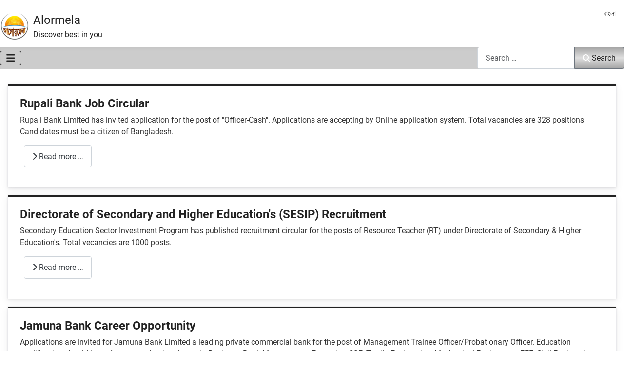

--- FILE ---
content_type: text/html; charset=utf-8
request_url: https://alormela.org/?ref=608&start=250
body_size: 18142
content:
<!DOCTYPE html><html lang="en" dir="ltr"><head><meta charset="utf-8"/>
<script>var __ezHttpConsent={setByCat:function(src,tagType,attributes,category,force,customSetScriptFn=null){var setScript=function(){if(force||window.ezTcfConsent[category]){if(typeof customSetScriptFn==='function'){customSetScriptFn();}else{var scriptElement=document.createElement(tagType);scriptElement.src=src;attributes.forEach(function(attr){for(var key in attr){if(attr.hasOwnProperty(key)){scriptElement.setAttribute(key,attr[key]);}}});var firstScript=document.getElementsByTagName(tagType)[0];firstScript.parentNode.insertBefore(scriptElement,firstScript);}}};if(force||(window.ezTcfConsent&&window.ezTcfConsent.loaded)){setScript();}else if(typeof getEzConsentData==="function"){getEzConsentData().then(function(ezTcfConsent){if(ezTcfConsent&&ezTcfConsent.loaded){setScript();}else{console.error("cannot get ez consent data");force=true;setScript();}});}else{force=true;setScript();console.error("getEzConsentData is not a function");}},};</script>
<script>var ezTcfConsent=window.ezTcfConsent?window.ezTcfConsent:{loaded:false,store_info:false,develop_and_improve_services:false,measure_ad_performance:false,measure_content_performance:false,select_basic_ads:false,create_ad_profile:false,select_personalized_ads:false,create_content_profile:false,select_personalized_content:false,understand_audiences:false,use_limited_data_to_select_content:false,};function getEzConsentData(){return new Promise(function(resolve){document.addEventListener("ezConsentEvent",function(event){var ezTcfConsent=event.detail.ezTcfConsent;resolve(ezTcfConsent);});});}</script>
<script>if(typeof _setEzCookies!=='function'){function _setEzCookies(ezConsentData){var cookies=window.ezCookieQueue;for(var i=0;i<cookies.length;i++){var cookie=cookies[i];if(ezConsentData&&ezConsentData.loaded&&ezConsentData[cookie.tcfCategory]){document.cookie=cookie.name+"="+cookie.value;}}}}
window.ezCookieQueue=window.ezCookieQueue||[];if(typeof addEzCookies!=='function'){function addEzCookies(arr){window.ezCookieQueue=[...window.ezCookieQueue,...arr];}}
addEzCookies([{name:"ezoab_419691",value:"mod21-c; Path=/; Domain=alormela.org; Max-Age=7200",tcfCategory:"store_info",isEzoic:"true",},{name:"ezosuibasgeneris-1",value:"9685e321-ee20-482e-6a93-9e12b574da40; Path=/; Domain=alormela.org; Expires=Mon, 14 Dec 2026 01:47:39 UTC; Secure; SameSite=None",tcfCategory:"understand_audiences",isEzoic:"true",}]);if(window.ezTcfConsent&&window.ezTcfConsent.loaded){_setEzCookies(window.ezTcfConsent);}else if(typeof getEzConsentData==="function"){getEzConsentData().then(function(ezTcfConsent){if(ezTcfConsent&&ezTcfConsent.loaded){_setEzCookies(window.ezTcfConsent);}else{console.error("cannot get ez consent data");_setEzCookies(window.ezTcfConsent);}});}else{console.error("getEzConsentData is not a function");_setEzCookies(window.ezTcfConsent);}</script><script type="text/javascript" data-ezscrex='false' data-cfasync='false'>window._ezaq = Object.assign({"edge_cache_status":11,"edge_response_time":167,"url":"https://alormela.org/?ref=608\u0026start=250"}, typeof window._ezaq !== "undefined" ? window._ezaq : {});</script><script type="text/javascript" data-ezscrex='false' data-cfasync='false'>window._ezaq = Object.assign({"ab_test_id":"mod21-c"}, typeof window._ezaq !== "undefined" ? window._ezaq : {});window.__ez=window.__ez||{};window.__ez.tf={};</script><script type="text/javascript" data-ezscrex='false' data-cfasync='false'>window.ezDisableAds = true;</script>
<script data-ezscrex='false' data-cfasync='false' data-pagespeed-no-defer>var __ez=__ez||{};__ez.stms=Date.now();__ez.evt={};__ez.script={};__ez.ck=__ez.ck||{};__ez.template={};__ez.template.isOrig=true;__ez.queue=__ez.queue||function(){var e=0,i=0,t=[],n=!1,o=[],r=[],s=!0,a=function(e,i,n,o,r,s,a){var l=arguments.length>7&&void 0!==arguments[7]?arguments[7]:window,d=this;this.name=e,this.funcName=i,this.parameters=null===n?null:w(n)?n:[n],this.isBlock=o,this.blockedBy=r,this.deleteWhenComplete=s,this.isError=!1,this.isComplete=!1,this.isInitialized=!1,this.proceedIfError=a,this.fWindow=l,this.isTimeDelay=!1,this.process=function(){f("... func = "+e),d.isInitialized=!0,d.isComplete=!0,f("... func.apply: "+e);var i=d.funcName.split("."),n=null,o=this.fWindow||window;i.length>3||(n=3===i.length?o[i[0]][i[1]][i[2]]:2===i.length?o[i[0]][i[1]]:o[d.funcName]),null!=n&&n.apply(null,this.parameters),!0===d.deleteWhenComplete&&delete t[e],!0===d.isBlock&&(f("----- F'D: "+d.name),m())}},l=function(e,i,t,n,o,r,s){var a=arguments.length>7&&void 0!==arguments[7]?arguments[7]:window,l=this;this.name=e,this.path=i,this.async=o,this.defer=r,this.isBlock=t,this.blockedBy=n,this.isInitialized=!1,this.isError=!1,this.isComplete=!1,this.proceedIfError=s,this.fWindow=a,this.isTimeDelay=!1,this.isPath=function(e){return"/"===e[0]&&"/"!==e[1]},this.getSrc=function(e){return void 0!==window.__ezScriptHost&&this.isPath(e)&&"banger.js"!==this.name?window.__ezScriptHost+e:e},this.process=function(){l.isInitialized=!0,f("... file = "+e);var i=this.fWindow?this.fWindow.document:document,t=i.createElement("script");t.src=this.getSrc(this.path),!0===o?t.async=!0:!0===r&&(t.defer=!0),t.onerror=function(){var e={url:window.location.href,name:l.name,path:l.path,user_agent:window.navigator.userAgent};"undefined"!=typeof _ezaq&&(e.pageview_id=_ezaq.page_view_id);var i=encodeURIComponent(JSON.stringify(e)),t=new XMLHttpRequest;t.open("GET","//g.ezoic.net/ezqlog?d="+i,!0),t.send(),f("----- ERR'D: "+l.name),l.isError=!0,!0===l.isBlock&&m()},t.onreadystatechange=t.onload=function(){var e=t.readyState;f("----- F'D: "+l.name),e&&!/loaded|complete/.test(e)||(l.isComplete=!0,!0===l.isBlock&&m())},i.getElementsByTagName("head")[0].appendChild(t)}},d=function(e,i){this.name=e,this.path="",this.async=!1,this.defer=!1,this.isBlock=!1,this.blockedBy=[],this.isInitialized=!0,this.isError=!1,this.isComplete=i,this.proceedIfError=!1,this.isTimeDelay=!1,this.process=function(){}};function c(e,i,n,s,a,d,c,u,f){var m=new l(e,i,n,s,a,d,c,f);!0===u?o[e]=m:r[e]=m,t[e]=m,h(m)}function h(e){!0!==u(e)&&0!=s&&e.process()}function u(e){if(!0===e.isTimeDelay&&!1===n)return f(e.name+" blocked = TIME DELAY!"),!0;if(w(e.blockedBy))for(var i=0;i<e.blockedBy.length;i++){var o=e.blockedBy[i];if(!1===t.hasOwnProperty(o))return f(e.name+" blocked = "+o),!0;if(!0===e.proceedIfError&&!0===t[o].isError)return!1;if(!1===t[o].isComplete)return f(e.name+" blocked = "+o),!0}return!1}function f(e){var i=window.location.href,t=new RegExp("[?&]ezq=([^&#]*)","i").exec(i);"1"===(t?t[1]:null)&&console.debug(e)}function m(){++e>200||(f("let's go"),p(o),p(r))}function p(e){for(var i in e)if(!1!==e.hasOwnProperty(i)){var t=e[i];!0===t.isComplete||u(t)||!0===t.isInitialized||!0===t.isError?!0===t.isError?f(t.name+": error"):!0===t.isComplete?f(t.name+": complete already"):!0===t.isInitialized&&f(t.name+": initialized already"):t.process()}}function w(e){return"[object Array]"==Object.prototype.toString.call(e)}return window.addEventListener("load",(function(){setTimeout((function(){n=!0,f("TDELAY -----"),m()}),5e3)}),!1),{addFile:c,addFileOnce:function(e,i,n,o,r,s,a,l,d){t[e]||c(e,i,n,o,r,s,a,l,d)},addDelayFile:function(e,i){var n=new l(e,i,!1,[],!1,!1,!0);n.isTimeDelay=!0,f(e+" ...  FILE! TDELAY"),r[e]=n,t[e]=n,h(n)},addFunc:function(e,n,s,l,d,c,u,f,m,p){!0===c&&(e=e+"_"+i++);var w=new a(e,n,s,l,d,u,f,p);!0===m?o[e]=w:r[e]=w,t[e]=w,h(w)},addDelayFunc:function(e,i,n){var o=new a(e,i,n,!1,[],!0,!0);o.isTimeDelay=!0,f(e+" ...  FUNCTION! TDELAY"),r[e]=o,t[e]=o,h(o)},items:t,processAll:m,setallowLoad:function(e){s=e},markLoaded:function(e){if(e&&0!==e.length){if(e in t){var i=t[e];!0===i.isComplete?f(i.name+" "+e+": error loaded duplicate"):(i.isComplete=!0,i.isInitialized=!0)}else t[e]=new d(e,!0);f("markLoaded dummyfile: "+t[e].name)}},logWhatsBlocked:function(){for(var e in t)!1!==t.hasOwnProperty(e)&&u(t[e])}}}();__ez.evt.add=function(e,t,n){e.addEventListener?e.addEventListener(t,n,!1):e.attachEvent?e.attachEvent("on"+t,n):e["on"+t]=n()},__ez.evt.remove=function(e,t,n){e.removeEventListener?e.removeEventListener(t,n,!1):e.detachEvent?e.detachEvent("on"+t,n):delete e["on"+t]};__ez.script.add=function(e){var t=document.createElement("script");t.src=e,t.async=!0,t.type="text/javascript",document.getElementsByTagName("head")[0].appendChild(t)};__ez.dot=__ez.dot||{};__ez.queue.addFileOnce('/detroitchicago/boise.js', '/detroitchicago/boise.js?gcb=195-0&cb=5', true, [], true, false, true, false);__ez.queue.addFileOnce('/parsonsmaize/abilene.js', '/parsonsmaize/abilene.js?gcb=195-0&cb=b20dfef28c', true, [], true, false, true, false);__ez.queue.addFileOnce('/parsonsmaize/mulvane.js', '/parsonsmaize/mulvane.js?gcb=195-0&cb=e75e48eec0', true, ['/parsonsmaize/abilene.js'], true, false, true, false);__ez.queue.addFileOnce('/detroitchicago/birmingham.js', '/detroitchicago/birmingham.js?gcb=195-0&cb=539c47377c', true, ['/parsonsmaize/abilene.js'], true, false, true, false);</script>
<script data-ezscrex="false" type="text/javascript" data-cfasync="false">window._ezaq = Object.assign({"ad_cache_level":0,"adpicker_placement_cnt":0,"ai_placeholder_cache_level":0,"ai_placeholder_placement_cnt":-1,"domain":"alormela.org","domain_id":419691,"ezcache_level":0,"ezcache_skip_code":14,"has_bad_image":0,"has_bad_words":0,"is_sitespeed":0,"lt_cache_level":0,"response_size":79574,"response_size_orig":73817,"response_time_orig":157,"template_id":5,"url":"https://alormela.org/?ref=608\u0026start=250","word_count":0,"worst_bad_word_level":0}, typeof window._ezaq !== "undefined" ? window._ezaq : {});__ez.queue.markLoaded('ezaqBaseReady');</script>
<script type='text/javascript' data-ezscrex='false' data-cfasync='false'>
window.ezAnalyticsStatic = true;

function analyticsAddScript(script) {
	var ezDynamic = document.createElement('script');
	ezDynamic.type = 'text/javascript';
	ezDynamic.innerHTML = script;
	document.head.appendChild(ezDynamic);
}
function getCookiesWithPrefix() {
    var allCookies = document.cookie.split(';');
    var cookiesWithPrefix = {};

    for (var i = 0; i < allCookies.length; i++) {
        var cookie = allCookies[i].trim();

        for (var j = 0; j < arguments.length; j++) {
            var prefix = arguments[j];
            if (cookie.indexOf(prefix) === 0) {
                var cookieParts = cookie.split('=');
                var cookieName = cookieParts[0];
                var cookieValue = cookieParts.slice(1).join('=');
                cookiesWithPrefix[cookieName] = decodeURIComponent(cookieValue);
                break; // Once matched, no need to check other prefixes
            }
        }
    }

    return cookiesWithPrefix;
}
function productAnalytics() {
	var d = {"pr":[6,3],"omd5":"482ffc7b615a668adfaa60a98c8cd791","nar":"risk score"};
	d.u = _ezaq.url;
	d.p = _ezaq.page_view_id;
	d.v = _ezaq.visit_uuid;
	d.ab = _ezaq.ab_test_id;
	d.e = JSON.stringify(_ezaq);
	d.ref = document.referrer;
	d.c = getCookiesWithPrefix('active_template', 'ez', 'lp_');
	if(typeof ez_utmParams !== 'undefined') {
		d.utm = ez_utmParams;
	}

	var dataText = JSON.stringify(d);
	var xhr = new XMLHttpRequest();
	xhr.open('POST','/ezais/analytics?cb=1', true);
	xhr.onload = function () {
		if (xhr.status!=200) {
            return;
		}

        if(document.readyState !== 'loading') {
            analyticsAddScript(xhr.response);
            return;
        }

        var eventFunc = function() {
            if(document.readyState === 'loading') {
                return;
            }
            document.removeEventListener('readystatechange', eventFunc, false);
            analyticsAddScript(xhr.response);
        };

        document.addEventListener('readystatechange', eventFunc, false);
	};
	xhr.setRequestHeader('Content-Type','text/plain');
	xhr.send(dataText);
}
__ez.queue.addFunc("productAnalytics", "productAnalytics", null, true, ['ezaqBaseReady'], false, false, false, true);
</script><base href="https://alormela.org/?ref=608&amp;start=250"/>
    
	<meta name="twitter:card" content="summary_large_image"/>
	<meta name="og:title" content="Education, Career, Business, Travel and Academic News"/>
	<meta name="twitter:title" content="Education, Career, Business, Travel and Academic News"/>
	<meta name="og:type" content="website"/>
	<meta name="og:image" content="https://alormela.org/images/file_alormela/alormela-og.jpg"/>
	<meta name="twitter:image" content="https://alormela.org/images/file_alormela/alormela-og.jpg"/>
	<meta name="og:url" content="https://alormela.org/?2845%2529_and_%2528wivr&amp;amp;start=250"/>
	<meta name="og:site_name" content="Alormela"/>
	<meta name="og:description" content="Alormela is a favorite web portal in Bangladesh for the job, education, admission news, exam result, tourist guideline, business, sports and other govt. news"/>
	<meta name="twitter:description" content="Alormela is a favorite web portal in Bangladesh for the job, education, admission news, exam result, tourist guideline, business, sports and other govt. news"/>
	<meta name="fb:app_id" content="785662438300698"/>
	<meta name="viewport" content="width=device-width, initial-scale=1"/>
	<meta name="description" content="Alormela is a favorite web portal in Bangladesh for the job, education, admission news, exam result, tourist guideline, business, sports and other govt. news"/>
	<title>Education, Career, Business, Travel and Academic News - Alormela</title>
	<link href="/?format=feed&amp;type=rss" rel="alternate" type="application/rss+xml" title="Education, Career, Business, Travel and Academic News - Alormela"/>
	<link href="/?format=feed&amp;type=atom" rel="alternate" type="application/atom+xml" title="Education, Career, Business, Travel and Academic News - Alormela"/>
	<link href="https://alormela.org/?ref=608&amp;start=250" rel="canonical"/>
	<link href="/media/templates/site/smile/images/favicon.svg" rel="icon" type="image/svg+xml"/>
	<link href="/media/templates/site/smile/images/favicon.ico" rel="alternate icon" type="image/vnd.microsoft.icon"/>
	<link href="/media/templates/site/smile/images/favicon-pinned.svg" rel="mask-icon" color="#000"/>
	<link href="https://alormela.org/search?format=opensearch" rel="search" title="Alormela" type="application/opensearchdescription+xml"/>

    <link href="/media/system/css/joomla-fontawesome.min.css?a29adc" rel="lazy-stylesheet"/><noscript><link href="/media/system/css/joomla-fontawesome.min.css?a29adc" rel="stylesheet"></noscript>
	<link href="/media/templates/site/smile/css/global/fonts-local_english_smile.min.css?a29adc" rel="lazy-stylesheet"/><noscript><link href="/media/templates/site/smile/css/global/fonts-local_english_smile.min.css?a29adc" rel="stylesheet"></noscript>
	<link href="/media/templates/site/smile/css/template.min.css?a29adc" rel="stylesheet"/>
	<link href="/media/templates/site/smile/css/global/colors_standard.min.css?a29adc" rel="stylesheet"/>
	<link href="/media/vendor/awesomplete/css/awesomplete.css?1.1.7" rel="stylesheet"/>
	<link href="/media/mod_articles_news/css/template.min.css?a29adc" rel="stylesheet"/>
	<link href="/media/mod_menu/css/mod-menu.min.css?a45ede" rel="stylesheet"/>
	<link href="/media/mod_languages/css/template.min.css?a29adc" rel="stylesheet"/>
	<link href="/media/templates/site/smile/css/vendor/joomla-custom-elements/joomla-alert.min.css?0.4.1" rel="stylesheet"/>
	<link href="/components/com_jcomments/tpl/default/style.css" rel="stylesheet"/>
	<style>:root {
		--hue: 214;
		--template-bg-light: #f0f4fb;
		--template-text-dark: #495057;
		--template-text-light: #ffffff;
		--template-link-color: var(--link-color);
		--template-special-color: #001B4C;
		
	}</style>

    <script src="/media/vendor/metismenujs/js/metismenujs.min.js?1.4.0" defer=""></script>
	<script src="/media/vendor/jquery/js/jquery.min.js?3.7.1"></script>
	<script src="/media/vendor/jquery/js/jquery-noconflict.min.js?3.7.1"></script>
	<script src="/media/templates/site/smile/js/mod_menu/menu-metismenu.min.js?a29adc" defer=""></script>
	<script type="application/json" class="joomla-script-options new">{"joomla.jtext":{"MOD_FINDER_SEARCH_VALUE":"Search &hellip;","COM_FINDER_SEARCH_FORM_LIST_LABEL":"Search Results","JLIB_JS_AJAX_ERROR_OTHER":"An error has occurred while fetching the JSON data: HTTP %s status code.","JLIB_JS_AJAX_ERROR_PARSE":"A parse error has occurred while processing the following JSON data:<br><code style=\"color:inherit;white-space:pre-wrap;padding:0;margin:0;border:0;background:inherit;\">%s<\/code>","ERROR":"Error","MESSAGE":"Message","NOTICE":"Notice","WARNING":"Warning","JCLOSE":"Close","JOK":"OK","JOPEN":"Open"},"finder-search":{"url":"\/component\/finder\/?task=suggestions.suggest&format=json&tmpl=component&Itemid=501"},"system.paths":{"root":"","rootFull":"https:\/\/alormela.org\/","base":"","baseFull":"https:\/\/alormela.org\/"},"csrf.token":"85b605b148934608c317157bb82e2a92"}</script>
	<script src="/media/system/js/core.min.js?a3d8f8"></script>
	<script src="/media/templates/site/smile/js/template.min.js?a29adc" type="module"></script>
	<script src="/media/vendor/bootstrap/js/collapse.min.js?5.3.8" type="module"></script>
	<script src="/media/vendor/awesomplete/js/awesomplete.min.js?1.1.7" defer=""></script>
	<script src="/media/com_finder/js/finder.min.js?755761" type="module"></script>
	<script src="/media/mod_menu/js/menu.min.js?5a565f" type="module"></script>
	<script src="/media/system/js/messages.min.js?9a4811" type="module"></script>
	<script type='text/javascript'>
var ezoTemplate = 'orig_site';
var ezouid = '1';
var ezoFormfactor = '1';
</script><script data-ezscrex="false" type='text/javascript'>
var soc_app_id = '0';
var did = 419691;
var ezdomain = 'alormela.org';
var ezoicSearchable = 1;
</script></head>

<body class="site com_content wrapper-static view-featured no-layout no-task itemid-501 has-sidebar-right">
    <header class="header container-topbar full-width">

                    <div class="container-topbar">
                <div class="topbar no-card ">
        <div class="mod-banners bannergroup">


</div>
</div>

            </div>
        
        
                    <div class="grid-child container-nav">
			 <a class="brand-logo" href="/">
                        <img class="logo d-inline-block" loading="eager" decoding="async" src="/media/templates/site/smile/images/logo.svg" alt="Alormela"/>                    </a>
                <div class="navbar-brand">				
					<!-- Smile: site title start -->
					<a class="brand-logo" href="/">
                        Alormela				
                    </a>
					<!-- Smile: site title end -->
                   
					                        <div class="site-description">Discover best in you</div>
                                    </div>
				
				<!-- Smile: user-1 -->
				<div class="usermod">
					
				</div>
				<!-- Smile: user-2 -->
				<div class="usernmod">
					<div class="mod-languages">
    <p class="visually-hidden" id="language_picker_des_263">Select your language</p>


    <ul aria-labelledby="language_picker_des_263" class="mod-languages__list lang-inline">

    	  <!-- Smile: Hide en-US in Language Switcher Module Ends, 2nd line -->
    	 <!-- Smile: Hide en-US in Language Switcher Module, 1st line -->
                		  <!-- Smile: Hide en-US in Language Switcher Module Ends, 2nd line -->
    	 <!-- Smile: Hide en-US in Language Switcher Module, 1st line -->
                            <li>
                <a href="/bn/">
                                            বাংলা                                    </a>
            </li>
        		  <!-- Smile: Hide en-US in Language Switcher Module Ends, 2nd line -->
        </ul>

</div>

				</div>
            </div>
            </header>
	
    <header class="header container-header full-width position-sticky sticky-top">	
                    <div class="grid-child container-nav">
                                    
<nav class="navbar navbar-expand-lg" aria-label="Main Menu EN">
    <button class="navbar-toggler navbar-toggler-right" type="button" data-bs-toggle="collapse" data-bs-target="#navbar1" aria-controls="navbar1" aria-expanded="false" aria-label="Toggle Navigation">
        <span class="icon-menu" aria-hidden="true"></span>
    </button>
    <div class="collapse navbar-collapse" id="navbar1">
        <ul class="mod-menu mod-menu_dropdown-metismenu metismenu mod-list ">
<li class="metismenu-item item-501 level-1 default current active"><a href="/" aria-current="page">Home</a></li><li class="metismenu-item item-494 level-1 deeper parent"><a href="/results">Results</a><button class="mm-collapsed mm-toggler mm-toggler-link" aria-haspopup="true" aria-expanded="false" aria-label="Results"></button><ul class="mm-collapse"><li class="metismenu-item item-495 level-2"><a href="/results/recruitment-results">Recruitment Results</a></li><li class="metismenu-item item-514 level-2"><a href="/results/examination-result">Examination Result</a></li><li class="metismenu-item item-496 level-2"><a href="/results/admission-test-results">Admission Test Results</a></li><li class="metismenu-item item-498 level-2"><a href="/results/prize-bond-results">Prize Bond Results</a></li><li class="metismenu-item item-497 level-2"><a href="/results/ipo-results">IPO Results</a></li></ul></li><li class="metismenu-item item-516 level-1 deeper parent"><a href="/jobs">Jobs</a><button class="mm-collapsed mm-toggler mm-toggler-link" aria-haspopup="true" aria-expanded="false" aria-label="Jobs"></button><ul class="mm-collapse"><li class="metismenu-item item-831 level-2"><a href="/jobs/govt-job">Government Job</a></li><li class="metismenu-item item-832 level-2"><a href="/jobs/bank-job">Bank Job</a></li><li class="metismenu-item item-833 level-2"><a href="/jobs/govt-job/defense-jobs">Defense Job</a></li><li class="metismenu-item item-940 level-2"><a href="/jobs/academic-job">Academic Job</a></li></ul></li><li class="metismenu-item item-515 level-1 deeper parent"><a href="/education">Education</a><button class="mm-collapsed mm-toggler mm-toggler-link" aria-haspopup="true" aria-expanded="false" aria-label="Education"></button><ul class="mm-collapse"><li class="metismenu-item item-529 level-2"><a href="/education/routine">Routine &amp; SeatPlan</a></li><li class="metismenu-item item-783 level-2"><a href="/education/academic-news">Academic News</a></li><li class="metismenu-item item-528 level-2"><a href="/education/scholarship">Scholarship</a></li><li class="metismenu-item item-508 level-2"><a href="/education/study-abroad">Study Abroad</a></li></ul></li><li class="metismenu-item item-527 level-1 deeper parent"><a href="/admission">Admission</a><button class="mm-collapsed mm-toggler mm-toggler-link" aria-haspopup="true" aria-expanded="false" aria-label="Admission"></button><ul class="mm-collapse"><li class="metismenu-item item-594 level-2"><a href="/admission/govt-university-admission">Public University Admission</a></li><li class="metismenu-item item-595 level-2"><a href="/admission/ugc-university-admission">Private University Admission</a></li><li class="metismenu-item item-596 level-2"><a href="/admission/academic-admission">Institutes Admission</a></li></ul></li><li class="metismenu-item item-597 level-1 deeper parent"><a href="/university">University</a><button class="mm-collapsed mm-toggler mm-toggler-link" aria-haspopup="true" aria-expanded="false" aria-label="University"></button><ul class="mm-collapse"><li class="metismenu-item item-598 level-2"><a href="/university/government-university">Public University</a></li><li class="metismenu-item item-599 level-2"><a href="/university/ugc-university">Private University</a></li></ul></li><li class="metismenu-item item-635 level-1 deeper parent"><a href="/travel">Travel</a><button class="mm-collapsed mm-toggler mm-toggler-link" aria-haspopup="true" aria-expanded="false" aria-label="Travel"></button><ul class="mm-collapse"><li class="metismenu-item item-636 level-2 deeper parent"><a href="/travel/plan-your-trip">Plan Your Trip</a><button class="mm-collapsed mm-toggler mm-toggler-link" aria-haspopup="true" aria-expanded="false" aria-label="Plan Your Trip"></button><ul class="mm-collapse"><li class="metismenu-item item-639 level-3"><a href="/travel/plan-your-trip/when-to-go">When to Go</a></li><li class="metismenu-item item-645 level-3"><a href="/travel/plan-your-trip/things-to-do">Things to Do</a></li><li class="metismenu-item item-646 level-3"><a href="/travel/plan-your-trip/how-to-reach">How to Reach</a></li><li class="metismenu-item item-647 level-3"><a href="/travel/plan-your-trip/go-around">How to Go Around</a></li><li class="metismenu-item item-648 level-3"><a href="/travel/plan-your-trip/where-to-stay">Where to Stay</a></li></ul></li><li class="metismenu-item item-637 level-2 deeper parent"><a href="/travel/towns-and-regions">Towns &amp; Regions</a><button class="mm-collapsed mm-toggler mm-toggler-link" aria-haspopup="true" aria-expanded="false" aria-label="Towns &amp; Regions"></button><ul class="mm-collapse"><li class="metismenu-item item-608 level-3"><a href="/travel/towns-and-regions/dhaka">Dhaka</a></li><li class="metismenu-item item-638 level-3"><a href="/travel/towns-and-regions/chittagong">Chittagong</a></li><li class="metismenu-item item-640 level-3"><a href="/travel/towns-and-regions/cox-s-bazar">Cox&#39;s Bazar</a></li><li class="metismenu-item item-641 level-3"><a href="/travel/towns-and-regions/khulna">Khulna</a></li><li class="metismenu-item item-642 level-3"><a href="/travel/towns-and-regions/rajshahi">Rajshahi</a></li><li class="metismenu-item item-643 level-3"><a href="/travel/towns-and-regions/sylhet">Sylhet</a></li><li class="metismenu-item item-644 level-3"><a href="/travel/towns-and-regions/barisal">Barisal</a></li></ul></li><li class="metismenu-item item-518 level-2"><a href="/travel/arts-and-culture">Arts &amp; Culture</a></li><li class="metismenu-item item-531 level-2"><a href="/travel/hotel">Hotel and Resort</a></li></ul></li><li class="metismenu-item item-539 level-1 divider deeper parent"><button class="mod-menu__separator separator mm-collapsed mm-toggler mm-toggler-nolink" aria-haspopup="true" aria-expanded="false">More</button><ul class="mm-collapse"><li class="metismenu-item item-937 level-2"><a href="/sports">Sports</a></li><li class="metismenu-item item-938 level-2"><a href="/life-style">Life Style</a></li><li class="metismenu-item item-1841 level-2 divider deeper parent"><button class="mod-menu__separator separator mm-collapsed mm-toggler mm-toggler-nolink" aria-haspopup="true" aria-expanded="false">Transportations</button><ul class="mm-collapse"><li class="metismenu-item item-1842 level-3"><a href="/transportations/train-service">Train service</a></li><li class="metismenu-item item-1843 level-3"><a href="/transportations/bus-service">Bus Service</a></li></ul></li></ul></li></ul>
    </div>
</nav>

                                                    <div class="container-search">
                        
<search>
    <form class="mod-finder js-finder-searchform form-search" action="/search" method="get" aria-label="search">
        <label for="mod-finder-searchword259" class="visually-hidden finder">Search</label><div class="mod-finder__search input-group"><input type="text" name="q" id="mod-finder-searchword259" class="js-finder-search-query form-control" value="" placeholder="Search …"/><button class="btn btn-primary" type="submit"><span class="icon-search icon-white" aria-hidden="true"></span> Search</button></div>
                            </form>
</search>

                    </div>
                            </div>
            </header>

    <div class="site-grid">
        
        
        
        
        <div class="grid-child container-component">
            
            <div class="main-top no-card ">
        <div class="mod-banners bannergroup">


</div>
</div>

			
	<!-- Smile: user-3, style card for border area -->
				
			
	<!-- Smile: user-4 -->			
				
			
	<!-- Smile: user-4b -->
            						
            <div id="system-message-container" aria-live="polite"></div>

            <main>
                <div class="blog-featured">
    
            <div class="blog-items items-leading boxed columns-2">
                            <div class="blog-item">
                        

<div class="item-content">
    
            <h2 class="item-title">
                    <a href="/jobs/bank-job/rupali-bank-career">
                Rupali Bank Job Circular            </a>
                </h2>
    
            
    
        
        
        
        
    <p>Rupali Bank Limited has invited application for the post of &#34;Officer-Cash&#34;. Applications are accepting by Online application system. Total vacancies are 328 positions. Candidates must be a citizen of Bangladesh. </p>
<div class="comments-readmore container-fluid">
	<div class="row">
			<div class="col-md-auto">
			
<p class="readmore">
            <a class="btn btn-secondary" href="/jobs/bank-job/rupali-bank-career" aria-label="Read more: Rupali Bank Job Circular">
            <span class="icon-chevron-right" aria-hidden="true"></span>            Read more …        </a>
    </p>
		</div>
		</div>
</div>

    
    
    
</div>

                </div>
                            <div class="blog-item">
                        

<div class="item-content">
    
            <h2 class="item-title">
                    <a href="/jobs/govt-job/directorate-of-secondary-higher-education-s-recruitment-exam-seat-plan">
                Directorate of Secondary and Higher Education&#39;s  (SESIP) Recruitment            </a>
                </h2>
    
            
    
        
        
        
        
    <p>Secondary Education Sector Investment Program has published recruitment circular for the posts of Resource Teacher (RT) under Directorate of Secondary &amp; Higher Education&#39;s. Total vecancies are 1000 posts.</p>
<div class="comments-readmore container-fluid">
	<div class="row">
			<div class="col-md-auto">
			
<p class="readmore">
            <a class="btn btn-secondary" href="/jobs/govt-job/directorate-of-secondary-higher-education-s-recruitment-exam-seat-plan" aria-label="Read more: Directorate of Secondary and Higher Education&#39;s  (SESIP) Recruitment">
            <span class="icon-chevron-right" aria-hidden="true"></span>            Read more …        </a>
    </p>
		</div>
		</div>
</div>

    
    
    
</div>

                </div>
                            <div class="blog-item">
                        

<div class="item-content">
    
            <h2 class="item-title">
                    <a href="/jobs/bank-job/jamuna-bank-career">
                Jamuna Bank Career Opportunity            </a>
                </h2>
    
            
    
        
        
        
        
    <p>Applications are invited for Jamuna Bank Limited a leading private commercial bank for the post of Management Trainee Officer/Probationary Officer. Education qualification should have 4 years graduation degree in Business, Bank Management, Econmics, CSE, Textile Engineering, Mechanical Engineering, EEE, Civil Engineering or MBA from any reputed University..</p>
<div class="comments-readmore container-fluid">
	<div class="row">
			<div class="col-md-auto">
			
<p class="readmore">
            <a class="btn btn-secondary" href="/jobs/bank-job/jamuna-bank-career" aria-label="Read more: Jamuna Bank Career Opportunity">
            <span class="icon-chevron-right" aria-hidden="true"></span>            Read more …        </a>
    </p>
		</div>
		</div>
</div>

    
    
    
</div>

                </div>
                            <div class="blog-item">
                        

<div class="item-content">
    
            <h2 class="item-title">
                    <a href="/jobs/bank-job/ansar-vdp-unnoyon-bank-job-news">
                Ansar VDP Unnoyon Bank Recruitment Circular            </a>
                </h2>
    
            
    
        
        
        
        
    <p>Bangladesh Ansar VDP Unnoyon Bank published recruitment circular for the post of &#34;Officer (General)&#34; side to fill up 164 vacant position. University graduated can apply to join this position. Entire gross salary of this post 38640/- taka per month.</p>
<div class="comments-readmore container-fluid">
	<div class="row">
			<div class="col-md-auto">
			
<p class="readmore">
            <a class="btn btn-secondary" href="/jobs/bank-job/ansar-vdp-unnoyon-bank-job-news" aria-label="Read more: Ansar VDP Unnoyon Bank Recruitment Circular">
            <span class="icon-chevron-right" aria-hidden="true"></span>            Read more …        </a>
    </p>
		</div>
		</div>
</div>

    
    
    
</div>

                </div>
                    </div>
    
                                                            <div class="blog-items boxed columns-2 masonry-3">
                    <div class="blog-item">
                    

<div class="item-content">
    
            <h2 class="item-title">
                    <a href="/jobs/govt-job/bangladesh-jail-job-circular">
                Bangladesh Jail Job Circular            </a>
                </h2>
    
            
    
        
        
        
        
    <p>Bangladesh Jail has been published a recruitment for the post of Pharmacist, Stenographer cum Computer Operator, Steno-Typist cum Computer Operator, Jail Assistant cum Computer Typist, Computer Typist cum Office Assistant, Office Assistant, Factory Overseer, Tank Taker, Car Driver, Teacher, Cashier, Master Tailor, Tailor,  Blacksmith, Book Binder Instructor, Office Helper.</p>
<div class="comments-readmore container-fluid">
	<div class="row">
			<div class="col-md-auto">
			
<p class="readmore">
            <a class="btn btn-secondary" href="/jobs/govt-job/bangladesh-jail-job-circular" aria-label="Read more: Bangladesh Jail Job Circular">
            <span class="icon-chevron-right" aria-hidden="true"></span>            Read more …        </a>
    </p>
		</div>
		</div>
</div>

    
    
    
</div>

            </div>
                    <div class="blog-item">
                    

<div class="item-content">
    
            <h2 class="item-title">
                    <a href="/jobs/govt-job/career-opportunity-at-ministry-of-disaster-management-and-relief">
                Ministry of Disaster Management and Relief Job            </a>
                </h2>
    
            
    
        
        
        
        
    <p>Ministry of Disaster Management and Relief has been invited application for to fill vacant 3rd &amp; 4rd class position of Upper Division Assistant, Wirless Operator, Office Assistant cum Computer Typist, Car Driver, Office Helper and Security Guard. Interested applicant should have passed Graduation degree or HSC or 8th class in any recognize institute.</p>
<div class="comments-readmore container-fluid">
	<div class="row">
			<div class="col-md-auto">
			
<p class="readmore">
            <a class="btn btn-secondary" href="/jobs/govt-job/career-opportunity-at-ministry-of-disaster-management-and-relief" aria-label="Read more: Ministry of Disaster Management and Relief Job">
            <span class="icon-chevron-right" aria-hidden="true"></span>            Read more …        </a>
    </p>
		</div>
		</div>
</div>

    
    
    
</div>

            </div>
                    <div class="blog-item">
                    

<div class="item-content">
    
            <h2 class="item-title">
                    <a href="/jobs/bank-job/premier-bank-job-news">
                Premier Bank Career Opportunity            </a>
                </h2>
    
            
    
        
        
        
        
    <p>The leading commercial private bank the Premier Bank Limited has published a job circular for the post of Trainee Junior Officer (General) and Trainee Junior Officer (Cash). Educational qualification are MBA, MBM, BBA, Masters degree or 04 years Graduation degree with minimum CGPA 3.00 or 2.5 from any reputed university.</p>
<div class="comments-readmore container-fluid">
	<div class="row">
			<div class="col-md-auto">
			
<p class="readmore">
            <a class="btn btn-secondary" href="/jobs/bank-job/premier-bank-job-news" aria-label="Read more: Premier Bank Career Opportunity">
            <span class="icon-chevron-right" aria-hidden="true"></span>            Read more …        </a>
    </p>
		</div>
		</div>
</div>

    
    
    
</div>

            </div>
                    <div class="blog-item">
                    

<div class="item-content">
    
            <h2 class="item-title">
                    <a href="/jobs/govt-job/dos-recruitment-news">
                Department of Shipping Job Circular            </a>
                </h2>
    
            
    
        
        
        
        
    <p>Department of shipping invited application to recruit some skilled people for the project &#34;Establishment of Global Maritime Distress and Safety System and Integrated Maritime Navigation System (EGINMS)&#34;.</p>
<div class="comments-readmore container-fluid">
	<div class="row">
			<div class="col-md-auto">
			
<p class="readmore">
            <a class="btn btn-secondary" href="/jobs/govt-job/dos-recruitment-news" aria-label="Read more: Department of Shipping Job Circular">
            <span class="icon-chevron-right" aria-hidden="true"></span>            Read more …        </a>
    </p>
		</div>
		</div>
</div>

    
    
    
</div>

            </div>
                    <div class="blog-item">
                    

<div class="item-content">
    
            <h2 class="item-title">
                    <a href="/jobs/govt-job/judge-court-job">
                Judge Court Job Circular            </a>
                </h2>
    
            
    
        
        
        
        
    <p>The District Judge Court of Kishoreganj has been published a recruitment circular and call for application for the posts of Steno Grapher cum Cumputer Operator, Office Assistant cum Computer Operator, Issuer and Office Helper.</p>
<div class="comments-readmore container-fluid">
	<div class="row">
			<div class="col-md-auto">
			
<p class="readmore">
            <a class="btn btn-secondary" href="/jobs/govt-job/judge-court-job" aria-label="Read more: Judge Court Job Circular">
            <span class="icon-chevron-right" aria-hidden="true"></span>            Read more …        </a>
    </p>
		</div>
		</div>
</div>

    
    
    
</div>

            </div>
                    <div class="blog-item">
                    

<div class="item-content">
    
            <h2 class="item-title">
                    <a href="/jobs/govt-job/titas-gas-career-opportunity">
                Titas Gas Transmission and Distribution Company Job Circular            </a>
                </h2>
    
            
    
        
        
        
        
    <p>Titas Gas Transmission and Distribution Company Limited has called for application from interested and eligible candidates to recruit in vacant 79 posts under six categories.</p>
<div class="comments-readmore container-fluid">
	<div class="row">
			<div class="col-md-auto">
			
<p class="readmore">
            <a class="btn btn-secondary" href="/jobs/govt-job/titas-gas-career-opportunity" aria-label="Read more: Titas Gas Transmission and Distribution Company Job Circular">
            <span class="icon-chevron-right" aria-hidden="true"></span>            Read more …        </a>
    </p>
		</div>
		</div>
</div>

    
    
    
</div>

            </div>
                    <div class="blog-item">
                    

<div class="item-content">
    
            <h2 class="item-title">
                    <a href="/jobs/govt-job/bangladesh-institute-of-development-studies-bids-career-opportunity">
                Bangladesh Institute of Development Studies (BIDS) Career Opportunity            </a>
                </h2>
    
            
    
        
        
        
        
    <p>Bangladesh Institute of Development Studies (BIDS) has called application for the posts of Senior Research Fellow (SRF), Research Fellow (SF) and Post Doctoral Fellow. Salary range around 67,000 to 71,000 taka per month.</p>
<div class="comments-readmore container-fluid">
	<div class="row">
			<div class="col-md-auto">
			
<p class="readmore">
            <a class="btn btn-secondary" href="/jobs/govt-job/bangladesh-institute-of-development-studies-bids-career-opportunity" aria-label="Read more: Bangladesh Institute of Development Studies (BIDS) Career Opportunity">
            <span class="icon-chevron-right" aria-hidden="true"></span>            Read more …        </a>
    </p>
		</div>
		</div>
</div>

    
    
    
</div>

            </div>
                    <div class="blog-item">
                    

<div class="item-content">
    
            <h2 class="item-title">
                    <a href="/jobs/bank-job/mercantile-bank-job">
                Mercantile Bank Career Opportunity            </a>
                </h2>
    
            
    
        
        
        
        
    <p>Mercantile Bank is invited to the skilled, smart candidates to join as Head and Deputy Head of Division, Head of Branch, Professional Accountant, Law Officer, Software Developer, Educational/Professional Exposure, Architect, Civil, Electric and Automobile Engineer at different location in Bangladesh. Selected candidates will be appointed as parmanent basis.</p>
<div class="comments-readmore container-fluid">
	<div class="row">
			<div class="col-md-auto">
			
<p class="readmore">
            <a class="btn btn-secondary" href="/jobs/bank-job/mercantile-bank-job" aria-label="Read more: Mercantile Bank Career Opportunity">
            <span class="icon-chevron-right" aria-hidden="true"></span>            Read more …        </a>
    </p>
		</div>
		</div>
</div>

    
    
    
</div>

            </div>
                    <div class="blog-item">
                    

<div class="item-content">
    
            <h2 class="item-title">
                    <a href="/jobs/govt-job/department-of-cooperatives-career">
                Department of Cooperatives Job Circular            </a>
                </h2>
    
            
    
        
        
        
        
    <p>Department of Cooperatives has invited application to recruit for the following posts under the provided terms. Interested candidates must be experienced lawyer.</p>
<div class="comments-readmore container-fluid">
	<div class="row">
			<div class="col-md-auto">
			
<p class="readmore">
            <a class="btn btn-secondary" href="/jobs/govt-job/department-of-cooperatives-career" aria-label="Read more: Department of Cooperatives Job Circular">
            <span class="icon-chevron-right" aria-hidden="true"></span>            Read more …        </a>
    </p>
		</div>
		</div>
</div>

    
    
    
</div>

            </div>
                    <div class="blog-item">
                    

<div class="item-content">
    
            <h2 class="item-title">
                    <a href="/jobs/govt-job/ministry-of-education-job">
                Ministry of Education Job Circular            </a>
                </h2>
    
            
    
        
        
        
        
    <p>Technical and Madrasah Education Division (TMED) of Ministry of Education has called application from interested qualified candidates to join in various vacant posts. Salary range for the circulated posts is 20,000 to 27,000 taka.</p>
<div class="comments-readmore container-fluid">
	<div class="row">
			<div class="col-md-auto">
			
<p class="readmore">
            <a class="btn btn-secondary" href="/jobs/govt-job/ministry-of-education-job" aria-label="Read more: Ministry of Education Job Circular">
            <span class="icon-chevron-right" aria-hidden="true"></span>            Read more …        </a>
    </p>
		</div>
		</div>
</div>

    
    
    
</div>

            </div>
                    <div class="blog-item">
                    

<div class="item-content">
    
            <h2 class="item-title">
                    <a href="/jobs/govt-job/bangladesh-livestock-research-institute-blri-job-circular">
                Bangladesh Livestock Research Institute (BLRI) Job Circular            </a>
                </h2>
    
            
    
        
        
        
        
    <p>Bangladesh Livestock Research Institute has published job circular for the post of Scientist Officer, Veterinary Surgeon, Community Research Assistant, Accountant, Semen Collector and laboratory technician.</p>
<div class="comments-readmore container-fluid">
	<div class="row">
			<div class="col-md-auto">
			
<p class="readmore">
            <a class="btn btn-secondary" href="/jobs/govt-job/bangladesh-livestock-research-institute-blri-job-circular" aria-label="Read more: Bangladesh Livestock Research Institute (BLRI) Job Circular">
            <span class="icon-chevron-right" aria-hidden="true"></span>            Read more …        </a>
    </p>
		</div>
		</div>
</div>

    
    
    
</div>

            </div>
                    <div class="blog-item">
                    

<div class="item-content">
    
            <h2 class="item-title">
                    <a href="/jobs/govt-job/defense-jobs/join-bangladesh-navy">
                Join Bangladesh Navy            </a>
                </h2>
    
            
    
        
        
        
        
    <p>Bangladesh Navy invited application to join as Probationary Artificer and Sailor (B 2018 Batch) from Bangladshi man and women. Education qualification should have SSC passed and relevent trad course or Deploma completed</p>
<div class="comments-readmore container-fluid">
	<div class="row">
			<div class="col-md-auto">
			
<p class="readmore">
            <a class="btn btn-secondary" href="/jobs/govt-job/defense-jobs/join-bangladesh-navy" aria-label="Read more: Join Bangladesh Navy">
            <span class="icon-chevron-right" aria-hidden="true"></span>            Read more …        </a>
    </p>
		</div>
		</div>
</div>

    
    
    
</div>

            </div>
                    <div class="blog-item">
                    

<div class="item-content">
    
            <h2 class="item-title">
                    <a href="/jobs/govt-job/ministry-of-information-moi-career-opportunity">
                Ministry of Information (MOI) Job Opportunity            </a>
                </h2>
    
            
    
        
        
        
        
    <p>Ministry of Information has called application from Bangladeshi citizens to join in the project &#39;Children and Women awarness communation activities&#39;. The vacancies posts is Office Assistant cum Computer Typist and Driver.</p>
<div class="comments-readmore container-fluid">
	<div class="row">
			<div class="col-md-auto">
			
<p class="readmore">
            <a class="btn btn-secondary" href="/jobs/govt-job/ministry-of-information-moi-career-opportunity" aria-label="Read more: Ministry of Information (MOI) Job Opportunity">
            <span class="icon-chevron-right" aria-hidden="true"></span>            Read more …        </a>
    </p>
		</div>
		</div>
</div>

    
    
    
</div>

            </div>
                    <div class="blog-item">
                    

<div class="item-content">
    
            <h2 class="item-title">
                    <a href="/jobs/govt-job/civil-aviation-authority-bangladesh-job">
                Civil Aviation Authority Bangladesh Job Circular            </a>
                </h2>
    
            
    
        
        
        
        
    <p>Bangladesh Civil Aviation Authority has invited application to recruit vacant position from Bangladesh man and women candidates. The vacant posts are Security Operator, Radio Technician, Motor Driver, Radio Mechanic, Security Guard and Launch Room Director.</p>
<div class="comments-readmore container-fluid">
	<div class="row">
			<div class="col-md-auto">
			
<p class="readmore">
            <a class="btn btn-secondary" href="/jobs/govt-job/civil-aviation-authority-bangladesh-job" aria-label="Read more: Civil Aviation Authority Bangladesh Job Circular">
            <span class="icon-chevron-right" aria-hidden="true"></span>            Read more …        </a>
    </p>
		</div>
		</div>
</div>

    
    
    
</div>

            </div>
                    <div class="blog-item">
                    

<div class="item-content">
    
            <h2 class="item-title">
                    <a href="/jobs/govt-job/career-at-ministry-of-agriculture-moa">
                Career at Ministry of Agriculture (MOA)            </a>
                </h2>
    
            
    
        
        
        
        
    <p>Ministry of Agriculture is called application from Bangladeshi candidates to fill up various vacant posts. The posts are Investigator, Cashier, Office Assistant cum Computer Typist, Cash Assistant and Office Assistant.</p>
<div class="comments-readmore container-fluid">
	<div class="row">
			<div class="col-md-auto">
			
<p class="readmore">
            <a class="btn btn-secondary" href="/jobs/govt-job/career-at-ministry-of-agriculture-moa" aria-label="Read more: Career at Ministry of Agriculture (MOA)">
            <span class="icon-chevron-right" aria-hidden="true"></span>            Read more …        </a>
    </p>
		</div>
		</div>
</div>

    
    
    
</div>

            </div>
                    <div class="blog-item">
                    

<div class="item-content">
    
            <h2 class="item-title">
                    <a href="/jobs/govt-job/electricity-generation-company-job">
                Electricity Generation Company Recruitment Circular            </a>
                </h2>
    
            
    
        
        
        
        
    <p>Electricity Generation Company of Bangladesh EGCB Limited is an enterprise of Bangladesh Power Development Board. Recently EGCB has published a recruitment circular for the 75 vacant posts under 15 categories.</p>
<div class="comments-readmore container-fluid">
	<div class="row">
			<div class="col-md-auto">
			
<p class="readmore">
            <a class="btn btn-secondary" href="/jobs/govt-job/electricity-generation-company-job" aria-label="Read more: Electricity Generation Company Recruitment Circular">
            <span class="icon-chevron-right" aria-hidden="true"></span>            Read more …        </a>
    </p>
		</div>
		</div>
</div>

    
    
    
</div>

            </div>
                    <div class="blog-item">
                    

<div class="item-content">
    
            <h2 class="item-title">
                    <a href="/jobs/govt-job/nrccb-recruitment-circular">
                National River Conservation Commission Job Circular            </a>
                </h2>
    
            
    
        
        
        
        
    <p>National River Conservation Commission Bangladesh (NRCCB) is going to recruit some skillful person for different categories vacant position under revenue section.</p>
<div class="comments-readmore container-fluid">
	<div class="row">
			<div class="col-md-auto">
			
<p class="readmore">
            <a class="btn btn-secondary" href="/jobs/govt-job/nrccb-recruitment-circular" aria-label="Read more: National River Conservation Commission Job Circular">
            <span class="icon-chevron-right" aria-hidden="true"></span>            Read more …        </a>
    </p>
		</div>
		</div>
</div>

    
    
    
</div>

            </div>
                    <div class="blog-item">
                    

<div class="item-content">
    
            <h2 class="item-title">
                    <a href="/jobs/govt-job/defense-jobs/dockyard-and-engineering-works-limited-career-opportunity">
                Dockyard and Engineering Works Limited Career Opportunity            </a>
                </h2>
    
            
    
        
        
        
        
    <p> </p>
<p>Dockyard and Engineering Works Limited managed by the Bangladesh Navy has been published a recruitment for various posts. The posts are Executive Engineer, Assistant Engineer, Store Officer, Fore Man and Deputy-Assistant Engineer.</p>
<div class="comments-readmore container-fluid">
	<div class="row">
			<div class="col-md-auto">
			
<p class="readmore">
            <a class="btn btn-secondary" href="/jobs/govt-job/defense-jobs/dockyard-and-engineering-works-limited-career-opportunity" aria-label="Read more: Dockyard and Engineering Works Limited Career Opportunity">
            <span class="icon-chevron-right" aria-hidden="true"></span>            Read more …        </a>
    </p>
		</div>
		</div>
</div>

    
    
    
</div>

            </div>
                    <div class="blog-item">
                    

<div class="item-content">
    
            <h2 class="item-title">
                    <a href="/jobs/academic-job/bsmmu-job-news">
                Bangabandhu Sheikh Mujib Medical University Recruitment Circular            </a>
                </h2>
    
            
    
        
        
        
        
    <p>Bangabandhu Sheikh Mujib Medical University BSMMU invited application from the interested and eligible skillful candidates to join as a teacher as position Professor of Neuro surgery and cardiology, Assistant Professor of Child.</p>
<div class="comments-readmore container-fluid">
	<div class="row">
			<div class="col-md-auto">
			
<p class="readmore">
            <a class="btn btn-secondary" href="/jobs/academic-job/bsmmu-job-news" aria-label="Read more: Bangabandhu Sheikh Mujib Medical University Recruitment Circular">
            <span class="icon-chevron-right" aria-hidden="true"></span>            Read more …        </a>
    </p>
		</div>
		</div>
</div>

    
    
    
</div>

            </div>
                    <div class="blog-item">
                    

<div class="item-content">
    
            <h2 class="item-title">
                    <a href="/jobs/bank-job/grameen-bank-job-circular">
                Grameen Bank Career Opportunity            </a>
                </h2>
    
            
    
        
        
        
        
    <p>Grameen Bank is going to recruit some skillful people for the post of &#34;Learner Center Manager&#34;. The application is called from the Bangladeshi citizen who have passed the education level HSC exam.</p>
<div class="comments-readmore container-fluid">
	<div class="row">
			<div class="col-md-auto">
			
<p class="readmore">
            <a class="btn btn-secondary" href="/jobs/bank-job/grameen-bank-job-circular" aria-label="Read more: Grameen Bank Career Opportunity">
            <span class="icon-chevron-right" aria-hidden="true"></span>            Read more …        </a>
    </p>
		</div>
		</div>
</div>

    
    
    
</div>

            </div>
                    <div class="blog-item">
                    

<div class="item-content">
    
            <h2 class="item-title">
                    <a href="/jobs/bank-job/bank-alfalah-limited-job-opportunity">
                Bank Alfalah Limited Job Opportunity            </a>
                </h2>
    
            
    
        
        
        
        
    <p> </p>
<p>Bank Alfalah Limited as a multinational foreign bank has invited application from skillful, creative and self motivated individuals for the posts of Business Development Officer. Job location is Dhaka.</p>
<div class="comments-readmore container-fluid">
	<div class="row">
			<div class="col-md-auto">
			
<p class="readmore">
            <a class="btn btn-secondary" href="/jobs/bank-job/bank-alfalah-limited-job-opportunity" aria-label="Read more: Bank Alfalah Limited Job Opportunity">
            <span class="icon-chevron-right" aria-hidden="true"></span>            Read more …        </a>
    </p>
		</div>
		</div>
</div>

    
    
    
</div>

            </div>
                </div>
    
    
            <div class="w-100">
                        <nav class="pagination__wrapper" aria-label="Pagination">
    <ul class="pagination ms-0 mb-4">
            <li class="page-item">
        <a aria-label="Go to first page" href="/" class="page-link">
            <span class="icon-angle-double-left" aria-hidden="true"></span>        </a>
    </li>
            <li class="page-item">
        <a aria-label="Go to previous page" href="/?start=225" class="page-link">
            <span class="icon-angle-left" aria-hidden="true"></span>        </a>
    </li>

                        <li class="page-item">
        <a aria-label="Go to page 6" href="/?start=125" class="page-link">
            6        </a>
    </li>
                        <li class="page-item">
        <a aria-label="Go to page 7" href="/?start=150" class="page-link">
            7        </a>
    </li>
                        <li class="page-item">
        <a aria-label="Go to page 8" href="/?start=175" class="page-link">
            8        </a>
    </li>
                        <li class="page-item">
        <a aria-label="Go to page 9" href="/?start=200" class="page-link">
            9        </a>
    </li>
                        <li class="page-item">
        <a aria-label="Go to page 10" href="/?start=225" class="page-link">
            10        </a>
    </li>
                            <li class="active page-item">
        <a aria-current="true" aria-label="Page 11" href="#" class="page-link">11</a>
    </li>
                        <li class="page-item">
        <a aria-label="Go to page 12" href="/?start=275" class="page-link">
            12        </a>
    </li>
                        <li class="page-item">
        <a aria-label="Go to page 13" href="/?start=300" class="page-link">
            13        </a>
    </li>
                        <li class="page-item">
        <a aria-label="Go to page 14" href="/?start=325" class="page-link">
            14        </a>
    </li>
                        <li class="page-item">
        <a aria-label="Go to page 15" href="/?start=350" class="page-link">
            15        </a>
    </li>
        
            <li class="page-item">
        <a aria-label="Go to next page" href="/?start=275" class="page-link">
            <span class="icon-angle-right" aria-hidden="true"></span>        </a>
    </li>
            <li class="page-item">
        <a aria-label="Go to last page" href="/?start=400" class="page-link">
            <span class="icon-angle-double-right" aria-hidden="true"></span>        </a>
    </li>
    </ul>
</nav>
        </div>
    
</div>
            </main>	
	<!-- Smile: user-5b -->
			<div class="user-5b no-card ">
        <div class="mod-banners bannergroup">


</div>
</div>

			
	<!-- Smile: user-5 -->
				
			
	<!-- Smile: user-6 -->
							
            <div class="main-bottom no-card ">
        <div class="mod-banners bannergroup">

    <div class="mod-banners__item banneritem">
                                        <script async="" src="https://pagead2.googlesyndication.com/pagead/js/adsbygoogle.js?client=ca-pub-4350924421863529" crossorigin="anonymous"></script>
<ins class="adsbygoogle" style="display:block" data-ad-format="autorelaxed" data-ad-client="ca-pub-4350924421863529" data-ad-slot="5624722351"></ins>
<script>
     (adsbygoogle = window.adsbygoogle || []).push({});
</script>            </div>

</div>
</div>

        </div>

                    <div class="grid-child container-sidebar-right">
                <div class="sidebar-right card ">
            <h4 class="card-header ">Visitor&#39;s Choice</h4>        <div class="card-body">
                
<div id="mod-custom208" class="mod-custom custom">
    <ul class="latestnews">
<li><a href="/results/admission-test-results/dhaka-university-result" target="_blank">Dhaka University Admission Test Result 2025</a></li>
<li><a href="/general/ramadan-calendar" target="_blank">Ramadan Calendar, Sehri-Iftar Timetable 2025</a></li>
<li><a href="/admission/govt-university-admission/national-university-honors-admission" target="_blank">National University Honours Admission Test Circular</a></li>
<li><a href="/education/routine/ssc-exam-routine" target="_blank">SSC Exam Routine 2025</a></li>
<li><a href="/education/routine/hsc-exam-routine" target="_blank">HSC Exam Routine 2025</a><span></span></li>
<li><a href="/education/routine/dakhil-exam-routine" target="_blank">Dakhil Exam Routine 2025</a></li>
<li><a href="/jobs/govt-job/193-defense-jobs/377-bangladesh-army-job-circular" itemprop="url"><span itemprop="name">Bangladesh Army Job Circular </span></a></li>
<li itemtype="https://schema.org/Article" itemscope="itemscope"><a href="/education/academic-news/792-status-of-private-university-bangladesh" itemprop="url">Must Read It Before Decide To Admit in the Private University</a></li>
<li><a href="/sports/678-cricket-scoring-format">Cricket Score Sheet Download</a></li>
<li><a href="/results/examination-result/89-bangladesh-education-board-results" itemprop="url"><span itemprop="name">Bangladesh Education Board Result</span></a></li>
<li><a href="/admission/ugc-university-admission">Private Universities Admission Circular</a></li>
<li itemtype="https://schema.org/Article" itemscope="itemscope"><a href="/results/examination-result/253-national-university-nu-honours-exam-results" itemprop="url">National University (NU) Honours Exam Results</a></li>
<li><a href="/general/947-simple-marriage-cv-format" itemprop="url"><span itemprop="name">Download Marriage Bio-data Format </span></a></li>
<li><a href="/sports/cricket-scoring-format" target="_blank">Cricket Score Sheet PDF</a></li>
<li><a href="/general/economic-and-spiritual-benefits-of-zakat-guide-to-calculation-and-distribution" target="_blank" rel="noopener">Zakat Calculation and Distribution Rules</a></li>
</ul></div>
    </div>
</div>
<div class="sidebar-right card ">
        <div class="card-body">
                
<div id="mod-custom224" class="mod-custom custom">
    <div style="text-align: center;">Download Android App to Browse Alormela with your Tablet &amp; Smartphone</div>
<div style="text-align: center;"><a href="https://play.google.com/store/apps/details?id=org.alormela.portal" target="_blank"><img src="/images/banners/2016/01/Alormela_app_download.gif" alt="Alormela app download"/></a></div></div>
    </div>
</div>
<div class="sidebar-right card ">
        <div class="card-body">
                <div class="mod-banners bannergroup">

    <div class="mod-banners__item banneritem">
                                                                                                                                                                                                                                                                                                                                                                <a href="/component/banners/click/44" target="_blank" rel="noopener noreferrer" title="Put Your Ad Here">
                            <img src="https://alormela.org/images/banners/2016/12/alormela-ad-banner.png" alt="Put Your Ad here"/>                        </a>
                                                            </div>

</div>
    </div>
</div>
<div class="sidebar-right card ">
            <h4 class="card-header ">Latest News</h4>        <div class="card-body">
                <ul class="mod-articleslatest latestnews mod-list">
    <li itemscope="" itemtype="https://schema.org/Article">
        <a href="/education/academic-news/government-annual-holiday" itemprop="url">
            <span itemprop="name">
                Annual Holiday List in Bangladesh 2026            </span>
        </a>
    </li>
    <li itemscope="" itemtype="https://schema.org/Article">
        <a href="/general/ramadan-calendar" itemprop="url">
            <span itemprop="name">
                Ramadan Calendar 2026, Hijri 1447 Sehri-Iftar Timetable            </span>
        </a>
    </li>
    <li itemscope="" itemtype="https://schema.org/Article">
        <a href="/sports/cricket-scoring-format" itemprop="url">
            <span itemprop="name">
                Cricket Score Sheet            </span>
        </a>
    </li>
    <li itemscope="" itemtype="https://schema.org/Article">
        <a href="/general/payoneer-account" itemprop="url">
            <span itemprop="name">
                Payoneer Account            </span>
        </a>
    </li>
    <li itemscope="" itemtype="https://schema.org/Article">
        <a href="/kids-education/small-story/hazrat-ali-and-qazi" itemprop="url">
            <span itemprop="name">
                Hazrat Ali (R) and The Qazi            </span>
        </a>
    </li>
    <li itemscope="" itemtype="https://schema.org/Article">
        <a href="/kids-education/small-story/a-dutiful-son" itemprop="url">
            <span itemprop="name">
                A Dutiful Son            </span>
        </a>
    </li>
    <li itemscope="" itemtype="https://schema.org/Article">
        <a href="/kids-education/small-story/the-hare-with-many-friends" itemprop="url">
            <span itemprop="name">
                The Hare with Many Friends            </span>
        </a>
    </li>
    <li itemscope="" itemtype="https://schema.org/Article">
        <a href="/kids-education/small-story/hazrat-khwaja-moinuddin-chisti" itemprop="url">
            <span itemprop="name">
                Hazrat Khwaja Moinuddin Chisti            </span>
        </a>
    </li>
    <li itemscope="" itemtype="https://schema.org/Article">
        <a href="/kids-education/small-story/the-boy-and-the-wolf" itemprop="url">
            <span itemprop="name">
                The Boy and The Wolf            </span>
        </a>
    </li>
    <li itemscope="" itemtype="https://schema.org/Article">
        <a href="/kids-education/small-story/the-farmer-and-his-sons" itemprop="url">
            <span itemprop="name">
                The Farmer and His Sons            </span>
        </a>
    </li>
    <li itemscope="" itemtype="https://schema.org/Article">
        <a href="/age-calculator" itemprop="url">
            <span itemprop="name">
                Online Age Calculator            </span>
        </a>
    </li>
    <li itemscope="" itemtype="https://schema.org/Article">
        <a href="/general/simple-marriage-cv-format" itemprop="url">
            <span itemprop="name">
                How to Create a Simple Marriage CV            </span>
        </a>
    </li>
    <li itemscope="" itemtype="https://schema.org/Article">
        <a href="/results/prize-bond-results/bangladesh-bank-prize-bond-result" itemprop="url">
            <span itemprop="name">
                Bangladesh Bank 120th Prize Bond Result 2025            </span>
        </a>
    </li>
    <li itemscope="" itemtype="https://schema.org/Article">
        <a href="/general/economic-and-spiritual-benefits-of-zakat-guide-to-calculation-and-distribution" itemprop="url">
            <span itemprop="name">
                Unlocking the Economic and Spiritual Benefits of Zakat: Guide to Calculation and Distribution            </span>
        </a>
    </li>
    <li itemscope="" itemtype="https://schema.org/Article">
        <a href="/results/admission-test-results/dhaka-university-result" itemprop="url">
            <span itemprop="name">
                Dhaka University (DU) Admission Test Result 2025            </span>
        </a>
    </li>
    <li itemscope="" itemtype="https://schema.org/Article">
        <a href="/kids-education/small-story/the-hare-and-the-tortoise" itemprop="url">
            <span itemprop="name">
                The Hare and The Tortoise            </span>
        </a>
    </li>
</ul>
    </div>
</div>
<div class="sidebar-right card ">
            <h4 class="card-header ">Most Popular News</h4>        <div class="card-body">
                <ul class="mostread mod-list">
    <li itemscope="" itemtype="https://schema.org/Article">
        <a href="/travel/towns-and-regions/dhaka/market-closed-in-dhaka-city" itemprop="url">
            <span itemprop="name">
                Market Closed in Dhaka City            </span>
        </a>
    </li>
    <li itemscope="" itemtype="https://schema.org/Article">
        <a href="/general/ramadan-calendar" itemprop="url">
            <span itemprop="name">
                Ramadan Calendar 2026, Hijri 1447 Sehri-Iftar Timetable            </span>
        </a>
    </li>
    <li itemscope="" itemtype="https://schema.org/Article">
        <a href="/age-calculator" itemprop="url">
            <span itemprop="name">
                Online Age Calculator            </span>
        </a>
    </li>
    <li itemscope="" itemtype="https://schema.org/Article">
        <a href="/education/academic-news/government-annual-holiday" itemprop="url">
            <span itemprop="name">
                Annual Holiday List in Bangladesh 2026            </span>
        </a>
    </li>
    <li itemscope="" itemtype="https://schema.org/Article">
        <a href="/general/simple-marriage-cv-format" itemprop="url">
            <span itemprop="name">
                How to Create a Simple Marriage CV            </span>
        </a>
    </li>
    <li itemscope="" itemtype="https://schema.org/Article">
        <a href="/sports/cricket-scoring-format" itemprop="url">
            <span itemprop="name">
                Cricket Score Sheet            </span>
        </a>
    </li>
    <li itemscope="" itemtype="https://schema.org/Article">
        <a href="/advertise-with-alormela" itemprop="url">
            <span itemprop="name">
                Advertise with Alormela            </span>
        </a>
    </li>
    <li itemscope="" itemtype="https://schema.org/Article">
        <a href="/about-us" itemprop="url">
            <span itemprop="name">
                About Us            </span>
        </a>
    </li>
    <li itemscope="" itemtype="https://schema.org/Article">
        <a href="/privacy-policy" itemprop="url">
            <span itemprop="name">
                Privacy Policy            </span>
        </a>
    </li>
    <li itemscope="" itemtype="https://schema.org/Article">
        <a href="/travel/towns-and-regions" itemprop="url">
            <span itemprop="name">
                About Bangladesh            </span>
        </a>
    </li>
</ul>
    </div>
</div>
<div class="sidebar-right card ">
        <div class="card-body">
                <div class="mod-banners bannergroup">

    <div class="mod-banners__item banneritem">
                                        <iframe src="//www.facebook.com/plugins/page.php?href=http%3A%2F%2Fwww.facebook.com%2Falormela.org&amp;width=292&amp;&amp;colorscheme=light&amp;show_facepile=true&amp;border_color=000000&amp;stream=false&amp;header=false&amp;appId=785662438300698" scrolling="no" frameborder="0" style="border:none; overflow:hidden; width:292px;" allowtransparency="true"></iframe>

            </div>

</div>
    </div>
</div>
<div class="sidebar-right card ">
        <div class="card-body">
                							<!-- remove all comments from below when publish this module -->
							
	<!-------- Part-2 ------ default.php file script starts from here -------->

<link href="https://alormela.org/modules/mod_everyday_yearly/assets/css/prayertime.css" rel="stylesheet" type="text/css"/>

	<div id="dailymessages" class="" style="background-color:#F5F5F5"> 

		<!-- importent: css style should move to css file later -->

		
			<!-- show hide header date time -->
										<div id="event" style="display:none;">
								Today						</div>
						
				
			<!-- header text date-month out put from local date-time script-->

			<!-- Starts display 365 day daily event -->
		<div class="dailymessagesholder">

			<div class="message" style="color:#290909;">

				<!-- show hide daily event -->
										<div id="event" style="display:none;">
								 						</div>
						
				
				<!-- show hide head line -->
									<div id="headline" style="display:none;">Message Head Line</div>
				
				<!-- show hide daily message -->
										<div id="content" style="display:none;">
								 						</div>

							</div>

			<!-- show hide Readmore -->
									<a id="dailylink" style="display:none;">Read more...</a>
						</div>
		
		<!-- prayer timetable title-->
		
								<div><h4 style="Color:#290909; background-color:#CCCCCC; margin: 0px 0px 3px 0px; padding: 0px 0px 2px 0px;"> Islamic Prayer Time Table</h4></div>
						
						
		<!-- prayer time starts all year without ramadan-->
		
		<div>
						<!-- show hide prayer time -->
				 <!-- ($showramadan == 1 &amp;&amp; $showprayertime == 0) here &amp;&amp;=and, ||=or -->
						<div id="prayertime" style="display:none;">
														</div>
								
					
				
		</div>
		<!-- prayer time ends without ramadan -->
				
				<!-- prayer time starts all year with ramadan-->
		
				<div>
								<!-- show hide prayer time -->
						
						<div id="prayertime">
							<table id="ptable" class="ptable"><tbody><tr><th colspan="2">Sun, 14 Dec 2025</th></tr><tr><td>Fajr</td><td>05:12 am</td></tr><tr><td>Dhuhr</td><td>11:53 am</td></tr><tr><td>Asr</td><td>03:38 pm</td></tr><tr><td>Maghrib</td><td>05:16 pm</td></tr><tr><td>Isha</td><td>06:30 pm</td></tr></tbody></table><table id="ptable" class="ptable"><tbody><tr><td>Sunrise</td><td>06:32 am</td></tr><tr><td>Sunset</td><td>05:13 pm</td></tr><tr><th>Sehri ends</th><th>Iftar starts</th></tr><tr style="text-align: center; "><td>05:06 am</td><td>05:16 pm</td></tr></tbody></table>								
						</div>
												
						</div>
							<!-- prayer time ends with ramadan -->
		
								<!-- show hide footer text -->
														
						<div><div id="pfoot"> Dhaka, Bangladesh (GMT +6:00) </div></div>
						
								
	</div>
    </div>
</div>
<div class="sidebar-right card ">
            <h4 class="card-header ">Latest Comments</h4>        <div class="card-body">
                <div class="list-group list-group-flush ">
			<div class="list-group-item list-group-item-action">
			
				
					<div class="d-flex justify-content-between">
						<p class="mb-1">
							Hi, You may know me. Already you have provided multiple payment for me and my...
															<span class="jcomments-latest-readmore">
								<a href="/payment-service#comment-22997">Read more...</a>
							</span>
													</p>
					</div>

							
			
							<small class="text-secondary createdby author">
					Written by: Ahona Akter				</small>
					</div>
			<div class="list-group-item list-group-item-action">
			
				
					<div class="d-flex justify-content-between">
						<p class="mb-1">
							I have got 3.17 in HSC and 3.44 in SSC exam. Should I apply here?
															<span class="jcomments-latest-readmore">
								<a href="/admission/govt-university-admission/national-university-honors-admission#comment-22507">Read more...</a>
							</span>
													</p>
					</div>

							
			
							<small class="text-secondary createdby author">
					Written by: Savena Shammun				</small>
					</div>
			<div class="list-group-item list-group-item-action">
			
				
					<div class="d-flex justify-content-between">
						<p class="mb-1">
							Actually I am a undergraduate admission candidate. I have passed HSC in this year...
															<span class="jcomments-latest-readmore">
								<a href="/education/scholarship/ibbl-scholarship#comment-22499">Read more...</a>
							</span>
													</p>
					</div>

							
			
							<small class="text-secondary createdby author">
					Written by: Nishat jahan				</small>
					</div>
			<div class="list-group-item list-group-item-action">
			
				
					<div class="d-flex justify-content-between">
						<p class="mb-1">
							Hi, I complete my course &amp; i got my result but only my thesis left which is...
															<span class="jcomments-latest-readmore">
								<a href="/jobs/govt-job/bcs-exam-circular#comment-22477">Read more...</a>
							</span>
													</p>
					</div>

							
			
							<small class="text-secondary createdby author">
					Written by: Ferdous				</small>
					</div>
			<div class="list-group-item list-group-item-action">
			
				
					<div class="d-flex justify-content-between">
						<p class="mb-1">
							I could not recover user ID and password. Anybody tell me please when I can...
															<span class="jcomments-latest-readmore">
								<a href="/job-notice/ntrca-teachers-registration-exam#comment-22451">Read more...</a>
							</span>
													</p>
					</div>

							
			
							<small class="text-secondary createdby author">
					Written by: Mohammad Ziaur Rahman				</small>
					</div>
			<div class="list-group-item list-group-item-action">
			
				
					<div class="d-flex justify-content-between">
						<p class="mb-1">
							My son has now class 6 in this year and age 12years++++. Would he eligible to apply?
															<span class="jcomments-latest-readmore">
								<a href="/admission/academic-admission/cadet-college-admission-bangladesh#comment-22408">Read more...</a>
							</span>
													</p>
					</div>

							
			
							<small class="text-secondary createdby author">
					Written by: ANWAR				</small>
					</div>
			<div class="list-group-item list-group-item-action">
			
				
					<div class="d-flex justify-content-between">
						<p class="mb-1">
							When we will get seat plan.
															<span class="jcomments-latest-readmore">
								<a href="/job-notice/bcs-exam#comment-15503">Read more...</a>
							</span>
													</p>
					</div>

							
			
							<small class="text-secondary createdby author">
					Written by: MD EMAMUL HAQUE				</small>
					</div>
			<div class="list-group-item list-group-item-action">
			
				
					<div class="d-flex justify-content-between">
						<p class="mb-1">
							Is there any quota in GST?
															<span class="jcomments-latest-readmore">
								<a href="/admission/govt-university-admission/university-combined-admission-circular#comment-15382">Read more...</a>
							</span>
													</p>
					</div>

							
			
							<small class="text-secondary createdby author">
					Written by: MD. MASUDUR RAHMAN				</small>
					</div>
	</div>
    </div>
</div>
<div class="sidebar-right card ">
        <div class="card-body">
                <a href="/?format=feed&amp;type=rss" class="mod-syndicate syndicate-module"><span class="icon-feed m-1" aria-hidden="true"></span><span class="visually-hidden">Feed Entries</span></a>    </div>
</div>

            </div>
        
        
                    <div class="grid-child container-bottom-b">
                <div class="bottom-b no-card ">
        <ul class="mod-articlesnews-horizontal newsflash-horiz mod-list">
            <li itemscope="" itemtype="https://schema.org/Article">
                    <h4 class="newsflash-title">
            <a href="/travel/towns-and-regions/cox-s-bazar">
            Cox&#39;s Bazar Sea Beach        </a>
        </h4>


    

    <p>Cox’s Bazar is an important tourist spot in Bangladesh. The economy of Cox’s Bazar depended on tourism. It is a district headquarters in Chittagong division and well known for its wide sandy beach.</p>
<p><img src="/images/banners/2017/05/Coxs_Bazar_Sea_Beach.jpg" alt="Coxs Bazar Sea Beach"/></p>
<div class="comments-readmore container-fluid">
	<div class="row">
		</div>
</div>


            
<p class="readmore">
            <a class="btn btn-secondary" href="/travel/towns-and-regions/cox-s-bazar" aria-label="Read more: Cox&#39;s Bazar Sea Beach">
            <span class="icon-chevron-right" aria-hidden="true"></span>            Read more …        </a>
    </p>
        </li>
            <li itemscope="" itemtype="https://schema.org/Article">
                    <h4 class="newsflash-title">
            <a href="/travel/towns-and-regions/sylhet">
            Sylhet        </a>
        </h4>


    

    <p>Sylhet is a major city of Bangladesh situated in north-eastern side. Sylhet is located on the banks of the Surma River and is surrounded by the Jaintia, Khasi and Tripura hills.</p>
<p><img src="/images/banners/2017/05/shrine_of_hazrat-shah-jalal.jpg" alt="shrine of hazrat shah jalal"/></p>
<p> </p>
<div class="comments-readmore container-fluid">
	<div class="row">
		</div>
</div>


            
<p class="readmore">
            <a class="btn btn-secondary" href="/travel/towns-and-regions/sylhet" aria-label="Read more: Sylhet">
            <span class="icon-chevron-right" aria-hidden="true"></span>            Read more …        </a>
    </p>
        </li>
            <li itemscope="" itemtype="https://schema.org/Article">
                    <h4 class="newsflash-title">
            <a href="/travel/arts-and-culture/christmas">
            Christmas        </a>
        </h4>


    

    <p>Christmas is the big festival of Christian religious. This is the 25th day of December. Every year December 25th Christmas day celebrates all over the worlds to the Christian religious. In the day Christian people greets each other saying &#34;merry Christmas&#34;.</p>
<div class="comments-readmore container-fluid">
	<div class="row">
		</div>
</div>


            
<p class="readmore">
            <a class="btn btn-secondary" href="/travel/arts-and-culture/christmas" aria-label="Read more: Christmas">
            <span class="icon-chevron-right" aria-hidden="true"></span>            Read more …        </a>
    </p>
        </li>
            <li itemscope="" itemtype="https://schema.org/Article">
                    <h4 class="newsflash-title">
            <a href="/travel/towns-and-regions">
            About Bangladesh        </a>
        </h4>


    

    <p style="text-align: center;"><img src="/images/banners/2015/10/National_Memorial.png" alt="National Memorial"/></p>
<p> </p>
<p>You can visit different place of <a href="/travel/travel-bangladesh" target="_blank">Bangladesh </a>at your vacation, travel or any other occasions. Here there are many beautiful place to visit. It has sea beach, natural beauty, archeological place which is stands for thousands year history.</p>
<div class="comments-readmore container-fluid">
	<div class="row">
		</div>
</div>


            
<p class="readmore">
            <a class="btn btn-secondary" href="/travel/towns-and-regions" aria-label="Read more: About Bangladesh">
            <span class="icon-chevron-right" aria-hidden="true"></span>            Read more …        </a>
    </p>
        </li>
    </ul>
</div>

            </div>
            </div>

            <footer class="container-footer footer full-width">
            <div class="grid-child">
                <ul id="mod-menu302" class="mod-menu mod-list nav ">
<li class="nav-item item-530"><a href="/job-notice">Job Notice</a></li><li class="nav-item item-533"><a href="/general">General Information</a></li><li class="nav-item item-658"><a href="/smartphone-tablet">Smartphone and Tablet</a></li><li class="nav-item item-732"><a href="/age-calculator">Age Calculator</a></li><li class="nav-item item-681"><a href="/payment-service">Credit Card Service</a></li><li class="nav-item item-1844"><a href="https://institute.alormela.org">Academic Directory</a></li></ul>
<ul id="mod-menu303" class="mod-menu mod-list nav ">
<li class="nav-item item-535 parent"><a href="/topics">Topics</a></li><li class="nav-item item-517"><a href="/business">Business</a></li><li class="nav-item item-534"><a href="/profile">Profile</a></li><li class="nav-item item-588 parent"><a href="/ebook">eBook</a></li><li class="nav-item item-610 parent"><span class="mod-menu__heading nav-header ">Kids Education</span>
</li><li class="nav-item item-620"><a href="/advertise-with-alormela">Advertise with Alormela</a></li></ul>
<ul id="mod-menu301" class="mod-menu mod-list nav ">
<li class="nav-item item-591"><a href="/about-us">About Us</a></li><li class="nav-item item-593"><a href="/terms-condition">Terms &amp; Condition</a></li><li class="nav-item item-869"><a href="/privacy-policy">Privacy Policy</a></li><li class="nav-item item-523"><a href="/contact">Contact</a></li><li class="nav-item item-621"><a href="/login">Staff Login</a></li></ul>
<div class="mod-footer">
    <div class="footer1">2011-2025 © Alormela</div>
    <div class="footer2"><hr/>
<p>The information on this site is <br/>presented for educational and <br/>information purposes only <br/>without warranty and is to be <br/>used at the risk of the reader.</p></div>
</div>
<div class="footer no-card ">
        <div class="mod-banners bannergroup">


</div>
</div>

            </div>
        </footer>
    
            <a href="#top" id="back-top" class="back-to-top-link" aria-label="TPL_CASSIOPEIA_BACKTOTOP">
            <span class="icon-arrow-up icon-fw" aria-hidden="true"></span>
        </a>
    
    <div class="mod-banners bannergroup">

    <div class="mod-banners__item banneritem">
                                        <!-- Google tag (gtag.js) -->
<script async="" src="https://www.googletagmanager.com/gtag/js?id=UA-28158857-1"></script>
<script>
  window.dataLayer = window.dataLayer || [];
  function gtag(){dataLayer.push(arguments);}
  gtag('js', new Date());

  gtag('config', 'UA-28158857-1');
</script>

<!-- Google tag (gtag.js) -->
<script async="" src="https://www.googletagmanager.com/gtag/js?id=G-LXG4N15V00"></script>
<script>
  window.dataLayer = window.dataLayer || [];
  function gtag(){dataLayer.push(arguments);}
  gtag('js', new Date());

  gtag('config', 'G-LXG4N15V00');
</script>            </div>

</div>




<script data-cfasync="false">function _emitEzConsentEvent(){var customEvent=new CustomEvent("ezConsentEvent",{detail:{ezTcfConsent:window.ezTcfConsent},bubbles:true,cancelable:true,});document.dispatchEvent(customEvent);}
(function(window,document){function _setAllEzConsentTrue(){window.ezTcfConsent.loaded=true;window.ezTcfConsent.store_info=true;window.ezTcfConsent.develop_and_improve_services=true;window.ezTcfConsent.measure_ad_performance=true;window.ezTcfConsent.measure_content_performance=true;window.ezTcfConsent.select_basic_ads=true;window.ezTcfConsent.create_ad_profile=true;window.ezTcfConsent.select_personalized_ads=true;window.ezTcfConsent.create_content_profile=true;window.ezTcfConsent.select_personalized_content=true;window.ezTcfConsent.understand_audiences=true;window.ezTcfConsent.use_limited_data_to_select_content=true;window.ezTcfConsent.select_personalized_content=true;}
function _clearEzConsentCookie(){document.cookie="ezCMPCookieConsent=tcf2;Domain=.alormela.org;Path=/;expires=Thu, 01 Jan 1970 00:00:00 GMT";}
_clearEzConsentCookie();if(typeof window.__tcfapi!=="undefined"){window.ezgconsent=false;var amazonHasRun=false;function _ezAllowed(tcdata,purpose){return(tcdata.purpose.consents[purpose]||tcdata.purpose.legitimateInterests[purpose]);}
function _handleConsentDecision(tcdata){window.ezTcfConsent.loaded=true;if(!tcdata.vendor.consents["347"]&&!tcdata.vendor.legitimateInterests["347"]){window._emitEzConsentEvent();return;}
window.ezTcfConsent.store_info=_ezAllowed(tcdata,"1");window.ezTcfConsent.develop_and_improve_services=_ezAllowed(tcdata,"10");window.ezTcfConsent.measure_content_performance=_ezAllowed(tcdata,"8");window.ezTcfConsent.select_basic_ads=_ezAllowed(tcdata,"2");window.ezTcfConsent.create_ad_profile=_ezAllowed(tcdata,"3");window.ezTcfConsent.select_personalized_ads=_ezAllowed(tcdata,"4");window.ezTcfConsent.create_content_profile=_ezAllowed(tcdata,"5");window.ezTcfConsent.measure_ad_performance=_ezAllowed(tcdata,"7");window.ezTcfConsent.use_limited_data_to_select_content=_ezAllowed(tcdata,"11");window.ezTcfConsent.select_personalized_content=_ezAllowed(tcdata,"6");window.ezTcfConsent.understand_audiences=_ezAllowed(tcdata,"9");window._emitEzConsentEvent();}
function _handleGoogleConsentV2(tcdata){if(!tcdata||!tcdata.purpose||!tcdata.purpose.consents){return;}
var googConsentV2={};if(tcdata.purpose.consents[1]){googConsentV2.ad_storage='granted';googConsentV2.analytics_storage='granted';}
if(tcdata.purpose.consents[3]&&tcdata.purpose.consents[4]){googConsentV2.ad_personalization='granted';}
if(tcdata.purpose.consents[1]&&tcdata.purpose.consents[7]){googConsentV2.ad_user_data='granted';}
if(googConsentV2.analytics_storage=='denied'){gtag('set','url_passthrough',true);}
gtag('consent','update',googConsentV2);}
__tcfapi("addEventListener",2,function(tcdata,success){if(!success||!tcdata){window._emitEzConsentEvent();return;}
if(!tcdata.gdprApplies){_setAllEzConsentTrue();window._emitEzConsentEvent();return;}
if(tcdata.eventStatus==="useractioncomplete"||tcdata.eventStatus==="tcloaded"){if(typeof gtag!='undefined'){_handleGoogleConsentV2(tcdata);}
_handleConsentDecision(tcdata);if(tcdata.purpose.consents["1"]===true&&tcdata.vendor.consents["755"]!==false){window.ezgconsent=true;(adsbygoogle=window.adsbygoogle||[]).pauseAdRequests=0;}
if(window.__ezconsent){__ezconsent.setEzoicConsentSettings(ezConsentCategories);}
__tcfapi("removeEventListener",2,function(success){return null;},tcdata.listenerId);if(!(tcdata.purpose.consents["1"]===true&&_ezAllowed(tcdata,"2")&&_ezAllowed(tcdata,"3")&&_ezAllowed(tcdata,"4"))){if(typeof __ez=="object"&&typeof __ez.bit=="object"&&typeof window["_ezaq"]=="object"&&typeof window["_ezaq"]["page_view_id"]=="string"){__ez.bit.Add(window["_ezaq"]["page_view_id"],[new __ezDotData("non_personalized_ads",true),]);}}}});}else{_setAllEzConsentTrue();window._emitEzConsentEvent();}})(window,document);</script></body></html>

--- FILE ---
content_type: text/html; charset=utf-8
request_url: https://www.google.com/recaptcha/api2/aframe
body_size: 265
content:
<!DOCTYPE HTML><html><head><meta http-equiv="content-type" content="text/html; charset=UTF-8"></head><body><script nonce="apHPj7seHdujq1eaBb-0Fg">/** Anti-fraud and anti-abuse applications only. See google.com/recaptcha */ try{var clients={'sodar':'https://pagead2.googlesyndication.com/pagead/sodar?'};window.addEventListener("message",function(a){try{if(a.source===window.parent){var b=JSON.parse(a.data);var c=clients[b['id']];if(c){var d=document.createElement('img');d.src=c+b['params']+'&rc='+(localStorage.getItem("rc::a")?sessionStorage.getItem("rc::b"):"");window.document.body.appendChild(d);sessionStorage.setItem("rc::e",parseInt(sessionStorage.getItem("rc::e")||0)+1);localStorage.setItem("rc::h",'1765676862906');}}}catch(b){}});window.parent.postMessage("_grecaptcha_ready", "*");}catch(b){}</script></body></html>

--- FILE ---
content_type: text/css
request_url: https://alormela.org/media/templates/site/smile/css/global/fonts-local_english_smile.min.css?a29adc
body_size: -134
content:
@font-face{font-family:Roboto;src:url("../../fonts/roboto/Roboto-Regular.woff2") format("woff2"),url("../../fonts/roboto/Roboto-Regular.woff") format("woff");font-weight:400;font-style:normal}@font-face{font-family:Roboto-Regular;src:url("../../fonts/roboto/Roboto-Regular.woff2") format("woff2"),url("../../fonts/roboto/Roboto-Regular.woff") format("woff")}@font-face{font-family:Roboto;src:url("../../fonts/roboto/Roboto-RegularItalic.woff2") format("woff2"),url("../../fonts/roboto/Roboto-RegularItalic.woff") format("woff");font-weight:400;font-style:italic}@font-face{font-family:Roboto-RegularItalic;src:url("../../fonts/roboto/Roboto-RegularItalic.woff2") format("woff2"),url("../../fonts/roboto/Roboto-RegularItalic.woff") format("woff")}@font-face{font-family:Roboto;src:url("../../fonts/roboto/Roboto-Light.woff2") format("woff2"),url("../../fonts/roboto/Roboto-Light.woff") format("woff");font-weight:300;font-style:normal}@font-face{font-family:Roboto-Light;src:url("../../fonts/roboto/Roboto-Light.woff2") format("woff2"),url("../../fonts/roboto/Roboto-Light.woff") format("woff")}@font-face{font-family:Roboto;src:url("../../fonts/roboto/Roboto-LightItalic.woff2") format("woff2"),url("../../fonts/roboto/Roboto-LightItalic.woff") format("woff");font-weight:300;font-style:italic}@font-face{font-family:Roboto-LightItalic;src:url("../../fonts/roboto/Roboto-LightItalic.woff2") format("woff2"),url("../../fonts/roboto/Roboto-LightItalic.woff") format("woff")}@font-face{font-family:Roboto;src:url("../../fonts/roboto/Roboto-Thin.woff2") format("woff2"),url("../../fonts/roboto/Roboto-Thin.woff") format("woff");font-weight:100;font-style:normal}@font-face{font-family:Roboto-Thin;src:url("../../fonts/roboto/Roboto-Thin.woff2") format("woff2"),url("../../fonts/roboto/Roboto-Thin.woff") format("woff")}@font-face{font-family:Roboto;src:url("../../fonts/roboto/Roboto-ThinItalic.woff2") format("woff2"),url("../../fonts/roboto/Roboto-ThinItalic.woff") format("woff");font-weight:100;font-style:italic}@font-face{font-family:Roboto-ThinItalic;src:url("../../fonts/roboto/Roboto-ThinItalic.woff2") format("woff2"),url("../../fonts/roboto/Roboto-ThinItalic.woff") format("woff")}@font-face{font-family:Roboto;src:url("../../fonts/roboto/Roboto-Medium.woff2") format("woff2"),url("../../fonts/roboto/Roboto-Medium.woff") format("woff");font-weight:500;font-style:normal}@font-face{font-family:Roboto-Medium;src:url("../../fonts/roboto/Roboto-Medium.woff2") format("woff2"),url("../../fonts/roboto/Roboto-Medium.woff") format("woff")}@font-face{font-family:Roboto;src:url("../../fonts/roboto/Roboto-MediumItalic.woff2") format("woff2"),url("../../fonts/roboto/Roboto-MediumItalic.woff") format("woff");font-weight:500;font-style:italic}@font-face{font-family:Roboto-MediumItalic;src:url("../../fonts/roboto/Roboto-MediumItalic.woff2") format("woff2"),url("../../fonts/roboto/Roboto-MediumItalic.woff") format("woff")}@font-face{font-family:Roboto;src:url("../../fonts/roboto/Roboto-Bold.woff2") format("woff2"),url("../../fonts/roboto/Roboto-Bold.woff") format("woff");font-weight:700;font-style:normal}@font-face{font-family:Roboto-Bold;src:url("../../fonts/roboto/Roboto-Bold.woff2") format("woff2"),url("../../fonts/roboto/Roboto-Bold.woff") format("woff")}@font-face{font-family:Roboto;src:url("../../fonts/roboto/Roboto-BoldItalic.woff2") format("woff2"),url("../../fonts/roboto/Roboto-BoldItalic.woff") format("woff");font-weight:700;font-style:italic}@font-face{font-family:Roboto-BoldItalic;src:url("../../fonts/roboto/Roboto-BoldItalic.woff2") format("woff2"),url("../../fonts/roboto/Roboto-BoldItalic.woff") format("woff")}@font-face{font-family:Roboto;src:url("../../fonts/roboto/Roboto-Black.woff2") format("woff2"),url("../../fonts/roboto/Roboto-Black.woff") format("woff");font-weight:900;font-style:normal}@font-face{font-family:Roboto-Black;src:url("../../fonts/roboto/Roboto-Black.woff2") format("woff2"),url("../../fonts/roboto/Roboto-Black.woff") format("woff")}@font-face{font-family:Roboto;src:url("../../fonts/roboto/Roboto-BlackItalic.woff2") format("woff2"),url("../../fonts/roboto/Roboto-BlackItalic.woff") format("woff");font-weight:900;font-style:italic}@font-face{font-family:Roboto-BlackItalic;src:url("../../fonts/roboto/Roboto-BlackItalic.woff2") format("woff2"),url("../../fonts/roboto/Roboto-BlackItalic.woff") format("woff")}:root{--smile-font-family-body:"roboto",sans-serif;--smile-font-family-headings:"roboto",sans-serif;--smile-font-weight-headings:700;--smile-font-weight-normal:400}

--- FILE ---
content_type: text/css
request_url: https://alormela.org/media/templates/site/smile/css/global/colors_standard.min.css?a29adc
body_size: -414
content:
@charset "UTF-8";:root{--smile-color-primary:#222;--smile-color-bg-primary:hsl(0,0%,80%);--smile-color-nav:hsl(0,0%,88%);--smile-body-color:#333;--smile-body-color-rgb:34,34,34;--smile-color-link:#222;--smile-color-link-rgb:#34,34,34;--link-color:#224faa;--link-color-rgb:34,79,170;--smile-color-hover:#0a3283;--smile-color-hover-rgb:10,50,131;--link-hover-color:#424077;--link-hover-color-rgb:66,64,119;--smile-pbtn-bg-image:linear-gradient(180deg,hsl(0,0%,65%),hsl(0,0%,88%),hsl(0,0%,65%));--smile-pbtn-bg-image-hover:linear-gradient(180deg,hsl(0,0%,67%),hsl(0,100%,100%),hsl(0,0%,67%));--smile-color-secondary:#edf1ee;--smile-color-flink:#262626;--smile-color-brand-hover:hsl(29,90%,51%)}

--- FILE ---
content_type: image/svg+xml
request_url: https://alormela.org/media/templates/site/smile/images/logo.svg
body_size: 6970
content:
<?xml version="1.0" encoding="UTF-8" standalone="no"?>
<!DOCTYPE svg PUBLIC "-//W3C//DTD SVG 1.1//EN" "http://www.w3.org/Graphics/SVG/1.1/DTD/svg11.dtd">
<svg version="1.1" id="Layer_1" xmlns="http://www.w3.org/2000/svg" xmlns:xlink="http://www.w3.org/1999/xlink" x="0px" y="0px" width="60px" height="60px" viewBox="0 0 60 60" enable-background="new 0 0 60 60" xml:space="preserve">  <image id="image0" width="60" height="60" x="0" y="0"
    href="[data-uri]
AAB6JQAAgIMAAPn/AACA6QAAdTAAAOpgAAA6mAAAF2+SX8VGAAAABmJLR0QA/wD/AP+gvaeTAAAA
CXBIWXMAAC4jAAAuIwF4pT92AAAAB3RJTUUH5gsUDCQDxZnqngAAGmNJREFUaN7Nm3mYnFWZ6H/n
W2rtqurqtTrdnaS7k5DOQsieEA1ESCAY0HjlKqjo3KveGZUBwe06XsVlZhyvXnnGq6NEc1HAjSEy
IEtAAhIiCQlZmuxrp5P03tW1f1Xfcs78Ud1ZSDpGDT73PE899fXX5zvf+zvve97znvecErwFRSl1
WdoRQlx22S5bixeBjAI1QByoGvn77JIDhoAUMAikgfMau1zwf3ErFwA1gTZgEbAEmAk0AhVAEDDe
VN8DLCAP9AC7gU3Aq8AhoHQ5wf/sp88G9TwPXdcTwDJg9Qhow1/YoX3Aa8BvgN9ZlnUiGAxeNvA/
CXT0I6VEKdUopfxsoVDosG3bUZe5OLbjFQqFA57n3aeUanVd9xwZ/mqwSqmwUurDqVRqR3d3t0om
k8p13cvNqzzPU6lUSnV3d6vh4eH9UspPKqUq33Lo0cZdx0UpNSuTyfzm0KFD9okTJ1SxWLzsoG8u
pVJJnTx5Uh08eNBLpVLPKaWuzmQybw30Wb2pKaXef/z48cOvv/66GhgYeMtB31ySyaTavn27Onr0
6Cml1MeVUuZl1fZZjQUcx/nSzp07s9u2blWWZf3VYc/W9o4dO9S2bdusYrH4L0qpyKVCiz8GO1IC
lmXdt23btnsrKiqMWbNmoWnaJXaZDbIH5DGQXaCGQBUBDUQFiDrQWkCbAFrNHxPpHNn27NnDwMCA
mjdv3ppIJPJZIAMX9+DiYg2OwhYKhfs2bdp0b01NjTF79uxLEQfcg1BaD87vQO0G1Ud5ulXnVAMd
iADNoM8H/03gWwp67SWB79mzh66uLrVkyZI10Wj0M0D2YtAXvHsWrGaXSl/YsGHDV+NVVcbChQsv
QaFvQPYnUHwcVBcIVX6L5qMcY3gg/GVaaY8AC/DccgeoAOgzoeIOqHjfJYHv3LmTrq4udd111307
HA5/CbDHgj7vzihsoVAgFAq9/4UXXlgjpay4/vrrLz7Ze8Oo4TWQ+TeE7AQhwAgBLuCAHgYkyALo
FSPP5EALgxLg5gETlI7yCiBN8C+Gqs8hoiuBiw+hl19+mXw+X1qxYsU9hw4d+sHUqVO5EPSYwMDM
119//bFDhw5NXr16NX6/f8yXKWsfqvuLqMLTCF2AJhC4YARBN8FNIYwQ6H5whsGIlR900mBWobwi
uBboMZTnlK+VjvIkqBii5k60xKdBj4zd357H448/TiKR6FmyZMmtlMPT84DP6bazYCtOnjz5tR3b
t0++9tprLw6beRV56A5k8rcoW6AcE1QU5WiokoNSQZRrIG2FkkGkLVCeUb7naCgZQNkS5RooFUKV
XJStoVQU5QZQpQzyxDfxjnwanMEx5dB1nWXLlrFv796Go0eO/CPlBct5Xvs84Gw2i5Tyv27atGnV
1PZ2EonE2LDpLcj9f4vKvAEqAo4oC+waKBlGlmT5ngyjSl4ZzjFQrony9PK19KNKslzHoVxPhcEz
oeSAo4E0Ud0/xzvwmbKFjFGqqqqYPWcOr2zatLRYLP7N7t27z6tzGlgphRCCSCTSuHPnzr/PZDLG
/Pnzx4bNH0buvQeVOQiOXhZQi4KjUIUcGHFwdZRVBL0SVVIgDZTnG9GwjvL85XslBXolWBa4OsKI
l9twABEBFQRXQ536d7wD3wBZGlOuq666CqWU2L59+9/NmDFj6pu1fI6Gjxw5QqFQuH3btm2zFixY
MLYpu3m8vV9FDneUhXEE5AugQqDFwLLB9hBGFapQABEGz0A5CqEC4OngagiCKNsrOygRQhUshFkF
tgeWAyJafjZXQNmgPB2v82fIzkcuatqLFy9mx44dLalU6iN33333+Roe7YG2traG3bt33+E6Du3t
7WM26nX+Anny6bKWtBBKC6NsBelhhC8OWgUqnQJ/NbgGlFyEES+bqAiXgT0dtAooOgijCoqlspX4
q1GpVLleII5Kp5C2RGlBMCIo28Hddz8qtXdM+SZNmoTf72fnzp3vvf/++1vPZjyt4WKxiOd5yzo6
OtqvnDULn893YVPOduLu/yHSdsq9nhnRYLAaWfKQySFEpBEcDZXNISLjUJkMBGtQJReMClAGSAOM
ClTRgVANKp1BRBtR6Qy4AqLjkMkkquQhAnHQo8hsAWUrZOoo7r4fgvIuKKOmacydO5c9e/a0WZa1
amBg4HyTDgQC5rFjx94zPDysT58+fWztHvk1avgIwhcB4UPaHjI5jJImIt6EKrjI4WGonYhMpcAX
LU/Fmh88rTw3KxOlzPI0ha88BSkDjDAynYbaiajhNOQdRLQBJfzI5BCq6IEyEUYF3rGnkAPbx5Rz
ypQpWJbF4cOHV9fW1lacBj5rQLcdOHBgcW1tLfF4/MLaLfThHXkcbA+VK4EeRquoQaEj+/tRBRst
0YLKWqhcEa26GTmYhKpGlFWCQAyErxx1GQHAgFAclS8iqpuQ/YNotRNRuSIyk0fUT0DZEtk3AJ6O
CMUR/kjZq2cH8A4+NiZwOBxm/PjxHDhwYDYwY9SsNQDLsnAdZ9GxY8capkyZMmYjsnsLcvAIytWh
6KKGUqhcCa0ygRarQw4OIweH0ZrbkOlsGc4XKn+7lD1yJl/WVFEiUznABGGCJyAYQUkNmcqgj29D
DWeRfYOIcBytOlGeAYbSqJwNtsDrfAmV7x1T3iumXEHX8eOxXC63tLe394xJB4NBevv6lqRSKTF+
/PgxG3A7f490JQRjEIiCMJHpHPJEDyi9LKSr8Lq60RtbkOkcIhxDJdMoDEQshN4cRW+NordVojdV
gmmU59+sVa6bzqE3t+J19aAsG318C8IMIU/2IwfSKFcDMwShGF76FLK3Y0x5m5qbyBcK9PT0XJ1I
JEw4k0GM9vb2ztSEoKqq6sLmXMogezpQlot0C4hwAC1ahebXoGghe5KQzKJPaARdILv70MYlkP1J
tKowImYhZFfZkQkXECB8aKE4yl+HHBCooQxaXQKv6xRadQ0IA+94NyqXRwRDiNoqUAKZK6FyBZRl
453ajt624oIyR6NRAoEAvb29UydPnlwN9I4C1/T19TVGolHOzgyeA5wbQKZ6wNNRSqLsPDJdQIT9
6NUxtIk14Dl43YOIUBC9qQHZP4zwCbBOoLLDKFOWF0faSHyrbHD7QA4hzAakG0Qls2iNjchTA6hU
FhGNotUlkPkiMplBpgvgSJACPJB9B0F6oOnnyWyaJvF4nN7e3hqg9mzg+ODgYEUsFhtzRaSyfahi
ARGqQPgNhK5QKJTj4PUk8fqSaPEoWkM9WtBEDudR2SJKZBDkET4DYSjQ1ZkliwI8gXIFyu1HEStH
XDKPqIwhIjG8vmHkiZOokoMQOsLwI/wGSoJyHGS2F+VYCH/FBeWuqqpiYGAgBNRKKTGklGiaVpXP
54ONjY1jjgdVTCPzFuQ8hKmhBU1EhR89GkOE/QifXu7pTB5R0NAMHW8wCVoJfAJpgjI0lCbOaFgq
hFQITyEchbDT4AO9YhxyIIUsuWimD605gZIalFxkvlQ2actGlWzwZcAtwhjAkUgFR48e9du2XQZ2
XRdN06KlUskIBAJjA3sOjOaMbK8sTDqP1EAaBk4wjBWtIls1gXRlI4M5H4O5NFk9RMEKUdCCWPhx
hIknyuanKw8Th6AqEpJFwrJARLepqYtSU1ckluknkuwh0DOEmcsiSjZKKhQChYZCgnTGDEAAAoEg
tm1rtm1Xuo6DYds2mqZRKpXQdX3MBzVNR0eikFgESOqVnNQSdOrNHNeb6ZEJ0tk4ViGG6g+j+4P4
a01CfpOQqeM3NExdw6+diXYk4EoY9iS9rsSyXfK2i93j4tkWopgj6Kao9IZpED1M8J1koneCJtlL
lUwRkBa6EAgxdnLANE08z8N1XVGy7bKXHs32ed6Fe0oCvSrGbnM+e7Q2jvivYDg4HhGuoTISoT4a
YmHUT0PER23YJB4yCft0gkYZ1NDFiGAgEJzJa4myH1DgKYXrKYqupOh65EseScthIO/Qk7XpzhTZ
lrZ4IZeF/ABV1nHaivuYacCMokZt6MxIObuM7lSMFsM0TTRNwzRNSqUzyy6poDdbZFd3hje6M/Rl
IgRm/TPNtXHeVR2mOeanrsJHha8M9acVcdaVAAE6Ap8OIZ9OeT/u/FJyJdmSS3/eoStV4uhQjheG
Mjz9Sg+J6DBXjosya1yM+go/o77XsiyEEOi6jmmaGKZhoulazu/ze+l0WncVHB/Ks7s3y0CuRCxo
ct2UGsZXjiceMjG0v9Im1gWK39DwGz5qwj6m1YWBKlypSBYculJFjg7l+O2eXuoifmYmokyoDpHL
5TBNU5mmmdF1HUPTNYChUDhkDQ0N+QazRSSwpKWaqpDJWHyFbAa3lCda03BJwirPYbjvJPGGiZd1
58/QBHX+Ij77ILOnzQLDZChfIl10GcrbDA4OEg6HS4FAoN/zvNP+I1VdXZ0fGhqi0geTa8KYVopk
bz+FbB7Xcc97UXqwj97Nay9ZMOWV6Ny8DreUu2ywZ3q/n2O//RL7duzCsYrUVfiZXBMm7tfo7++n
urq6AAzoun46tBysr6/vyWaz44aHh2loaODAlpd48v/ej0sIX6SWYKyGSLyaytpqKutqicUDdG3c
jlP9KoFIJf6gH9MfwDQNdNNEN3Q0TUPTy99Cegx0HSE/PEBFbQilJIw4E6UUSiqk9JCeLHtVx8F1
XJxSiZJVpFgokM/myaezZIfTZJLDpIeS5JJJisNdRKwddD5yB6s+9t9Z/tF7AchmsySTSRYvXpyk
fLrgNHA6kUjsFkLM7erqoqGhgWmLl6Lt/Q6RiI/tW7fgZlPkBgK8+FgRpTxqm+vp6szxm4dvRekB
0ANoRgDDZ2L4/OVv08Dw+dENnebWekjv48nH78IfjpTDU6VgZJ/ZdTxc20Z6Dq7t4pSKeI6Da1so
t4RjuwSNAiGfSySsqIxq1FZDX7fibQvjHD5mseLdi7l25RLKs4Dg1KlT2LZNIpE4eA5wKpVSiUTi
D3V1dR/es2cPCxcuxAxX40Taoa6FJ35/ktltkk//811Ef7mFhS2neLnDx4zxu1i85CoG+rN8/8fH
yCeLLF+q4fOZ5PIupaLLQErROwh9fQJb86E7FrohEYCuQaZg4EporpeYhsaWfQZWUeLzCUIhg4++
r5Z41OTFLRar3ns9iUSMoaxGTaKag9s249t9kiUf/yb16z5LofUGzMZFpy193759xONxGhoaXt27
d29p2rRpZeDKykqAVydNmtT/2muv1WUyGaLRKCI2mczxzdglh4OH+tn32qugh6hsexuT6mdT3Ppt
2j76MPZr+/E98iHu+rsW5t32eU6eSBMJOITCQQ5se409m19hybKr+Mm/PcFHP/VBGlqnohTohsYz
v3gcZcS46SPvo3//NvZ+4kHu+JuZUOzmxw+n8M37DAuubWZv79dI3PANjjz9Hb759edpazE4caSH
+pZ63ukfRzBaRd49M61alkVHRweTJk3KxePxl0cYMYQQoxPzwfb29tdeeumlVXv37mXRokUEG+ZA
99P84wN30X/8IEf2Po8shTECkxDFIGYgBHqYPzz/KsvfHmHeJ9ZwaijCFz5xB5NbTKKJ8biDe2hp
SzDuus9R++RutNb3oF11AwDbnvoVax86xQfufBu03sb+53YwfkoLK//nGrTMYYzAV3n5iaeZv+jv
0TRBse8NXnv2GaZNb0Szurj+xumkkkOUbA/DMJCecxr48OHDDAwMcPPNN+8CdgkhEEKcyWkNDQ2V
WltbfzNhwgS5ceNGPClpmHwVO/YVmVIzQOOSj5DNecjCAIY/jFO08Pt92LkiJzs2Mn/lSojNZMfz
z5I/tY+DO/fz/CP/Qcdre5GeRAvE8IeqTse9R37/S+7/5BfID/WC8IAcx3ZuZc6Nt+CruQKj9Z28
8x8eoLniBMf2H8E0NayBTqQe4LaPvI3/srqFhTcuY/JEH45toxs60rVPO8GNGzeSSCSYPHnyE7t3
706Pcp4Grq6uJhQKPT9v3rxDhw4dYv++fdQ1JsjFlvHgv3yXnT/9DN1dg0hrEMNfgV208AUCpJIZ
tGIvianlsXPq4B7+9tPLuOe7/4urr2nm6hWLsR0dhAYINE0ne3QjP/jcVwjFYnzszsXougf5IYb7
k4yfcdZ2rFIk4i49nZ0YBti2R2WFxbbfPMC/b/AxeeFydA0cR6KbPqRb1nBnZycdHR3MnTv3RDwe
f2LGjBmcAzwaCPyf73znxKxZs345btw4nnnmGTzpcf0HPsQz25t54Hub6eqVZPIuuj+EY+XxBwJY
hRKVEUGwZiIK8GsW9VUSr/O3LLp6HFctW44vWE75KhSUkqz7zj9x/KTLp7//baYsegee6yKLWRxX
EasbCWSKfWz+0V088oujpIdy+HQg3IjpD7HtjTwnTjl4egWmCa5tYxgmasR61q9fTywWY+6cOeuA
/WcznhME33PvvVRXV//smmuuObBv3z62bN7C1DlX8pkffpePfevrLPnAJ0llfei+IE6pgBkI4klF
ZdyHFiw7hUA0yu+f3sDDP9nI9KuvJRBvxGdqlGcgBUaQ3nSMWTPCtM8ajxIGynNRCgxfgEAoXO6c
4cNseO4QR7pNTu58GVUcwAk0MvvWz5PzzWTRTdcRrqzG0DUcx0WPNiOAjjd2s23bNpYuXdo9rrHx
wTfHKKdPxY06rzfeeOPo/Pnzf7Bjx47vrlu3TpsyZQoLVyxj4Ypl7N+5l/5XH0EYAZxiAV9dAN0w
iURMcHOI3BECVa1s3+vi2T5CdVegOotoI/Gpkh5GMMKCVav4/qeeZdfPPo+/th3lSTQzSLAihDay
RPWkIJXVMBC8srGL0hyPppLNrOs/xLeeXU6kshL0HKbPpGS7NNz4NTL7j/HrX/2SiRMnsnjx4h8L
IXZedPcQYObMmVRUVDx0ww03bChaFo8++iiOUx4bdY0JmlrHoTQfbqmA6Q8RCFcQ8EFy47/S+7Ob
uXJaJQVtMpHGqfjGzcN1SozE6yOH2WDujau4+vZP8PBPt5Pe+1uQHsIfJRStgOH9qJf+B7qdpGbq
YmLVlbzr7rs51F1NsWABUNuQIBAMgK+KqkWfxB8M4Y/WsuvgQfr7+7nxxhu3VFVV/WgU9uzY/Zxz
j6Nadl13ePr06V9aedNNUx999NGmpqYmbr75ZoLhEA3tc1H+WrxiDsNXQThWiaf5WPfTpzh+qsiX
f6rzpYd/hK4LglVNuG4JTTNOAwNEKyu5639/kbVfU2zf9l3q5y+AQIx4oh5rzyM89OSTtN9Sx63/
8A1mv3s/173rOkrdr1PIvjkO12hf/iGk57BhwwZe+N3vWLVqVXLevHlfLhQK3cFg8LzDNxdcyBqG
waZNm7a84x3v+Prb3/724rp163jllVcIBP1ccfM9UDUNTVMYwRjhSBA7NofObpuedA12qJVZi+cx
Y8FcAKTroel6eckv1Yi3Vuivf4XVc7tJmldhFR3AR/20JZzas4kXt/jY0iFpmTaV5be+G80XYcE7
lqCL87dJdV3wxu7d/PznP2fevHneihUrvgU8FwqFLrgqOw94tNKSJUsIBoP/75Zbbrl/5owZ6sEH
H2TLli3UjmtCNwzm33I7wbbrEcAV17yPXjmN1qtvJDBuzjntKcdF6EZ5oaBkOR3j5njl2ZfYs/Mg
bQtuIJsvZ0HGz72BQ8laTD/4wrFz2mle/B6qG8/fJNi1axcPPPAALS0trF69em00Gv3em1ku6LQu
ZNqAU1tb+0/ve//7qx566KGPrVmzRpRKJZYuXcoV868+Xb997mw+t+ZHRKvi6Ma52QpPD5XHsGYi
9eDIYZcwLx+ehGV5vPee69j+1K9BuSSaG6ldcjehrkdZ8s7rzmknnphAqLL+nHtbtmxh7dq1NDQ0
cPvttz/a2Nj4RaAwFuyYwG+CzjY2Nn72gx/8IL/61a8+vnbtWgYGBli1ahWjWU4hBFNmzbjwCyJ1
EI6DGUGLNI8IolE/dS7ZVJoJ7dPp7ZyNUuWc1013fJBr3nULkXjlufJogkCovElg2zbPPfccjz32
GJMmTeL2229/tKWl5VOMrIguVvSL/fO+++4bvSxFo9GXJ0+e7CsWi3PXr19vdHV10dTURCwWu+gL
wpVxKhJtVNaPw9N81LdMwR+O0Tp9KjMWz6eypppgrJpoZWU51tU0/MHgmBrq6enh4YcfZv369SxY
sMC77bbb1o4fP/5eYGD02MafdRJvtLxpHjMty/rohg0bvvzUU08llFKsWrWKpUuXEolE/lhTSE+W
Bfoz8mKFQoE//OEPPPHEE1iWxcqVK4eXL1/+rUgk8q+MmDH88YPjl/zmUfDvfe973HnnnUv37N79
tWfXr1+6a9cu0dTUxIoVK5gzZw7RaPRSm7ykksvl2LVrF8899xxHjx5lWns7N65cuW327NlfAZ7h
rLOMl5Ir+5O6ehTacRxM06zOZrMf3rp16ydffPHF1s7OThKJBAsXLmT27Nk0NTVd9HzXxYpt2/R0
d7Nz1y42b97MiRMnaG5u5pprrjm1cOHCB+Lx+I8LhUJ3KBS6ZNA/C/hsaCgf91u6dOnUgYGB/7Zr
165bt27dOvHw4cNIKWlubmbq1Km0trbS0NBweuvSMIzTwYBSCsdxKJVKZLNZent7OXr0KPv37+f4
8eMopWhtbWXevHmnZs+e/R+JRGLNlVdeubOjo4ORPbE/OQN6WX7kMeLR23K53E1HjhxZvX///jkH
DhyIdXd3UygUMAyDcDhMOBwmFArh8/kQgO04FPIFcvkchUIB27YJBoM0NDQwZcqUbHt7e0dbW9sT
sVjsSeAA5U2QP1mrlwX4QuAnT56kqampApiezWaX9vX1Xd3b2zu1t7e3dmhoKJROp/3FYlFzXReU
QjcMAoGAisVipaqqqkIikRhKJBIH6+vrX43FYi8DHfv27Uu/+QjVX5LXfst+qDUy7kygmvJmdK1t
27W2bVd6risU5RDWNM2M3+/vBwZGPoMHDx60J0+efA7Y/zc/1LoU+NF7pVKJomVhO+WtV9P0EQgG
8Pv9Fzxh/1b8Nuk/AS5Y1n+4r4GlAAAAJXRFWHRkYXRlOmNyZWF0ZQAyMDIyLTExLTIwVDEyOjM2
OjAyKzAwOjAwukXX+QAAACV0RVh0ZGF0ZTptb2RpZnkAMjAyMi0xMS0yMFQxMjozNjowMiswMDow
MMsYb0UAAAAodEVYdGRhdGU6dGltZXN0YW1wADIwMjItMTEtMjBUMTI6MzY6MDMrMDA6MDA6ekUu
AAAAAElFTkSuQmCC" />
</svg>
